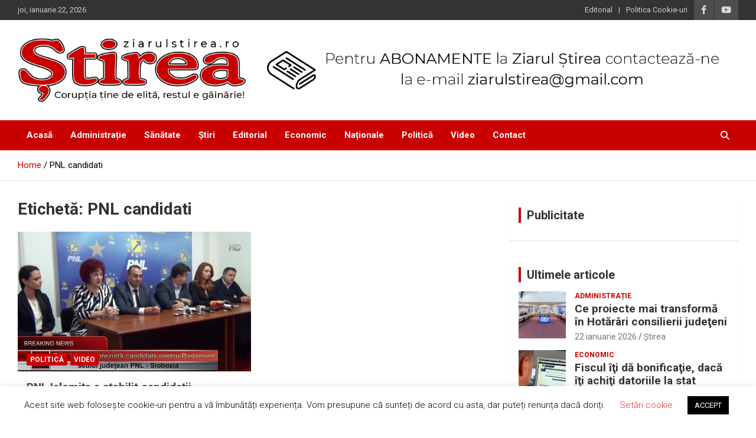

--- FILE ---
content_type: text/html; charset=UTF-8
request_url: https://ziarulstirea.ro/tag/pnl-candidati/
body_size: 20806
content:
<!doctype html>
<html lang="ro-RO">
<head>
	<meta charset="UTF-8">
	<meta name="viewport" content="width=device-width, initial-scale=1, shrink-to-fit=no">
	<link rel="profile" href="https://gmpg.org/xfn/11">

	    <style>
        #wpadminbar #wp-admin-bar-p404_free_top_button .ab-icon:before {
            content: "\f103";
            color:red;
            top: 2px;
        }
    </style>
    <meta name='robots' content='index, follow, max-image-preview:large, max-snippet:-1, max-video-preview:-1' />

	<!-- This site is optimized with the Yoast SEO plugin v23.8 - https://yoast.com/wordpress/plugins/seo/ -->
	<title>PNL candidati Archives - Ziarul Știrea</title>
	<link rel="canonical" href="https://ziarulstirea.ro/tag/pnl-candidati/" />
	<meta property="og:locale" content="ro_RO" />
	<meta property="og:type" content="article" />
	<meta property="og:title" content="PNL candidati Archives - Ziarul Știrea" />
	<meta property="og:url" content="https://ziarulstirea.ro/tag/pnl-candidati/" />
	<meta property="og:site_name" content="Ziarul Știrea" />
	<meta name="twitter:card" content="summary_large_image" />
	<script type="application/ld+json" class="yoast-schema-graph">{"@context":"https://schema.org","@graph":[{"@type":"CollectionPage","@id":"https://ziarulstirea.ro/tag/pnl-candidati/","url":"https://ziarulstirea.ro/tag/pnl-candidati/","name":"PNL candidati Archives - Ziarul Știrea","isPartOf":{"@id":"https://ziarulstirea.ro/#website"},"primaryImageOfPage":{"@id":"https://ziarulstirea.ro/tag/pnl-candidati/#primaryimage"},"image":{"@id":"https://ziarulstirea.ro/tag/pnl-candidati/#primaryimage"},"thumbnailUrl":"https://ziarulstirea.ro/wp-content/uploads/2016/10/Candidati-PNL.jpg","breadcrumb":{"@id":"https://ziarulstirea.ro/tag/pnl-candidati/#breadcrumb"},"inLanguage":"ro-RO"},{"@type":"ImageObject","inLanguage":"ro-RO","@id":"https://ziarulstirea.ro/tag/pnl-candidati/#primaryimage","url":"https://ziarulstirea.ro/wp-content/uploads/2016/10/Candidati-PNL.jpg","contentUrl":"https://ziarulstirea.ro/wp-content/uploads/2016/10/Candidati-PNL.jpg","width":800,"height":450},{"@type":"BreadcrumbList","@id":"https://ziarulstirea.ro/tag/pnl-candidati/#breadcrumb","itemListElement":[{"@type":"ListItem","position":1,"name":"Home","item":"https://ziarulstirea.ro/"},{"@type":"ListItem","position":2,"name":"PNL candidati"}]},{"@type":"WebSite","@id":"https://ziarulstirea.ro/#website","url":"https://ziarulstirea.ro/","name":"Ziarul Știrea","description":"Corupția ține de elită, restul e găinărie!","publisher":{"@id":"https://ziarulstirea.ro/#organization"},"potentialAction":[{"@type":"SearchAction","target":{"@type":"EntryPoint","urlTemplate":"https://ziarulstirea.ro/?s={search_term_string}"},"query-input":{"@type":"PropertyValueSpecification","valueRequired":true,"valueName":"search_term_string"}}],"inLanguage":"ro-RO"},{"@type":"Organization","@id":"https://ziarulstirea.ro/#organization","name":"EDITOR SRL","url":"https://ziarulstirea.ro/","logo":{"@type":"ImageObject","inLanguage":"ro-RO","@id":"https://ziarulstirea.ro/#/schema/logo/image/","url":"https://ziarulstirea.ro/wp-content/uploads/2020/05/logo-ziarulstirea-500px.png","contentUrl":"https://ziarulstirea.ro/wp-content/uploads/2020/05/logo-ziarulstirea-500px.png","width":500,"height":142,"caption":"EDITOR SRL"},"image":{"@id":"https://ziarulstirea.ro/#/schema/logo/image/"},"sameAs":["https://www.facebook.com/ZiarulStireaOfficial","https://www.youtube.com/channel/UCXcixjAV15CTP_AvGG8U8zA"]}]}</script>
	<!-- / Yoast SEO plugin. -->


<link rel='dns-prefetch' href='//www.googletagmanager.com' />
<link rel='dns-prefetch' href='//fonts.googleapis.com' />
<link rel="alternate" type="application/rss+xml" title="Ziarul Știrea &raquo; Flux" href="https://ziarulstirea.ro/feed/" />
<link rel="alternate" type="application/rss+xml" title="Ziarul Știrea &raquo; Flux comentarii" href="https://ziarulstirea.ro/comments/feed/" />
<link rel="alternate" type="application/rss+xml" title="Ziarul Știrea &raquo; Flux etichetă PNL candidati" href="https://ziarulstirea.ro/tag/pnl-candidati/feed/" />
<script type="text/javascript">
/* <![CDATA[ */
window._wpemojiSettings = {"baseUrl":"https:\/\/s.w.org\/images\/core\/emoji\/15.0.3\/72x72\/","ext":".png","svgUrl":"https:\/\/s.w.org\/images\/core\/emoji\/15.0.3\/svg\/","svgExt":".svg","source":{"concatemoji":"https:\/\/ziarulstirea.ro\/wp-includes\/js\/wp-emoji-release.min.js?ver=6.6.4"}};
/*! This file is auto-generated */
!function(i,n){var o,s,e;function c(e){try{var t={supportTests:e,timestamp:(new Date).valueOf()};sessionStorage.setItem(o,JSON.stringify(t))}catch(e){}}function p(e,t,n){e.clearRect(0,0,e.canvas.width,e.canvas.height),e.fillText(t,0,0);var t=new Uint32Array(e.getImageData(0,0,e.canvas.width,e.canvas.height).data),r=(e.clearRect(0,0,e.canvas.width,e.canvas.height),e.fillText(n,0,0),new Uint32Array(e.getImageData(0,0,e.canvas.width,e.canvas.height).data));return t.every(function(e,t){return e===r[t]})}function u(e,t,n){switch(t){case"flag":return n(e,"\ud83c\udff3\ufe0f\u200d\u26a7\ufe0f","\ud83c\udff3\ufe0f\u200b\u26a7\ufe0f")?!1:!n(e,"\ud83c\uddfa\ud83c\uddf3","\ud83c\uddfa\u200b\ud83c\uddf3")&&!n(e,"\ud83c\udff4\udb40\udc67\udb40\udc62\udb40\udc65\udb40\udc6e\udb40\udc67\udb40\udc7f","\ud83c\udff4\u200b\udb40\udc67\u200b\udb40\udc62\u200b\udb40\udc65\u200b\udb40\udc6e\u200b\udb40\udc67\u200b\udb40\udc7f");case"emoji":return!n(e,"\ud83d\udc26\u200d\u2b1b","\ud83d\udc26\u200b\u2b1b")}return!1}function f(e,t,n){var r="undefined"!=typeof WorkerGlobalScope&&self instanceof WorkerGlobalScope?new OffscreenCanvas(300,150):i.createElement("canvas"),a=r.getContext("2d",{willReadFrequently:!0}),o=(a.textBaseline="top",a.font="600 32px Arial",{});return e.forEach(function(e){o[e]=t(a,e,n)}),o}function t(e){var t=i.createElement("script");t.src=e,t.defer=!0,i.head.appendChild(t)}"undefined"!=typeof Promise&&(o="wpEmojiSettingsSupports",s=["flag","emoji"],n.supports={everything:!0,everythingExceptFlag:!0},e=new Promise(function(e){i.addEventListener("DOMContentLoaded",e,{once:!0})}),new Promise(function(t){var n=function(){try{var e=JSON.parse(sessionStorage.getItem(o));if("object"==typeof e&&"number"==typeof e.timestamp&&(new Date).valueOf()<e.timestamp+604800&&"object"==typeof e.supportTests)return e.supportTests}catch(e){}return null}();if(!n){if("undefined"!=typeof Worker&&"undefined"!=typeof OffscreenCanvas&&"undefined"!=typeof URL&&URL.createObjectURL&&"undefined"!=typeof Blob)try{var e="postMessage("+f.toString()+"("+[JSON.stringify(s),u.toString(),p.toString()].join(",")+"));",r=new Blob([e],{type:"text/javascript"}),a=new Worker(URL.createObjectURL(r),{name:"wpTestEmojiSupports"});return void(a.onmessage=function(e){c(n=e.data),a.terminate(),t(n)})}catch(e){}c(n=f(s,u,p))}t(n)}).then(function(e){for(var t in e)n.supports[t]=e[t],n.supports.everything=n.supports.everything&&n.supports[t],"flag"!==t&&(n.supports.everythingExceptFlag=n.supports.everythingExceptFlag&&n.supports[t]);n.supports.everythingExceptFlag=n.supports.everythingExceptFlag&&!n.supports.flag,n.DOMReady=!1,n.readyCallback=function(){n.DOMReady=!0}}).then(function(){return e}).then(function(){var e;n.supports.everything||(n.readyCallback(),(e=n.source||{}).concatemoji?t(e.concatemoji):e.wpemoji&&e.twemoji&&(t(e.twemoji),t(e.wpemoji)))}))}((window,document),window._wpemojiSettings);
/* ]]> */
</script>
<!-- ziarulstirea.ro is managing ads with Advanced Ads 1.55.0 --><script data-wpfc-render="false" id="ziaru-ready">
			window.advanced_ads_ready=function(e,a){a=a||"complete";var d=function(e){return"interactive"===a?"loading"!==e:"complete"===e};d(document.readyState)?e():document.addEventListener("readystatechange",(function(a){d(a.target.readyState)&&e()}),{once:"interactive"===a})},window.advanced_ads_ready_queue=window.advanced_ads_ready_queue||[];		</script>
		<style id='wp-emoji-styles-inline-css' type='text/css'>

	img.wp-smiley, img.emoji {
		display: inline !important;
		border: none !important;
		box-shadow: none !important;
		height: 1em !important;
		width: 1em !important;
		margin: 0 0.07em !important;
		vertical-align: -0.1em !important;
		background: none !important;
		padding: 0 !important;
	}
</style>
<link rel='stylesheet' id='wp-block-library-css' href='https://ziarulstirea.ro/wp-includes/css/dist/block-library/style.min.css?ver=6.6.4' type='text/css' media='all' />
<style id='classic-theme-styles-inline-css' type='text/css'>
/*! This file is auto-generated */
.wp-block-button__link{color:#fff;background-color:#32373c;border-radius:9999px;box-shadow:none;text-decoration:none;padding:calc(.667em + 2px) calc(1.333em + 2px);font-size:1.125em}.wp-block-file__button{background:#32373c;color:#fff;text-decoration:none}
</style>
<style id='global-styles-inline-css' type='text/css'>
:root{--wp--preset--aspect-ratio--square: 1;--wp--preset--aspect-ratio--4-3: 4/3;--wp--preset--aspect-ratio--3-4: 3/4;--wp--preset--aspect-ratio--3-2: 3/2;--wp--preset--aspect-ratio--2-3: 2/3;--wp--preset--aspect-ratio--16-9: 16/9;--wp--preset--aspect-ratio--9-16: 9/16;--wp--preset--color--black: #000000;--wp--preset--color--cyan-bluish-gray: #abb8c3;--wp--preset--color--white: #ffffff;--wp--preset--color--pale-pink: #f78da7;--wp--preset--color--vivid-red: #cf2e2e;--wp--preset--color--luminous-vivid-orange: #ff6900;--wp--preset--color--luminous-vivid-amber: #fcb900;--wp--preset--color--light-green-cyan: #7bdcb5;--wp--preset--color--vivid-green-cyan: #00d084;--wp--preset--color--pale-cyan-blue: #8ed1fc;--wp--preset--color--vivid-cyan-blue: #0693e3;--wp--preset--color--vivid-purple: #9b51e0;--wp--preset--gradient--vivid-cyan-blue-to-vivid-purple: linear-gradient(135deg,rgba(6,147,227,1) 0%,rgb(155,81,224) 100%);--wp--preset--gradient--light-green-cyan-to-vivid-green-cyan: linear-gradient(135deg,rgb(122,220,180) 0%,rgb(0,208,130) 100%);--wp--preset--gradient--luminous-vivid-amber-to-luminous-vivid-orange: linear-gradient(135deg,rgba(252,185,0,1) 0%,rgba(255,105,0,1) 100%);--wp--preset--gradient--luminous-vivid-orange-to-vivid-red: linear-gradient(135deg,rgba(255,105,0,1) 0%,rgb(207,46,46) 100%);--wp--preset--gradient--very-light-gray-to-cyan-bluish-gray: linear-gradient(135deg,rgb(238,238,238) 0%,rgb(169,184,195) 100%);--wp--preset--gradient--cool-to-warm-spectrum: linear-gradient(135deg,rgb(74,234,220) 0%,rgb(151,120,209) 20%,rgb(207,42,186) 40%,rgb(238,44,130) 60%,rgb(251,105,98) 80%,rgb(254,248,76) 100%);--wp--preset--gradient--blush-light-purple: linear-gradient(135deg,rgb(255,206,236) 0%,rgb(152,150,240) 100%);--wp--preset--gradient--blush-bordeaux: linear-gradient(135deg,rgb(254,205,165) 0%,rgb(254,45,45) 50%,rgb(107,0,62) 100%);--wp--preset--gradient--luminous-dusk: linear-gradient(135deg,rgb(255,203,112) 0%,rgb(199,81,192) 50%,rgb(65,88,208) 100%);--wp--preset--gradient--pale-ocean: linear-gradient(135deg,rgb(255,245,203) 0%,rgb(182,227,212) 50%,rgb(51,167,181) 100%);--wp--preset--gradient--electric-grass: linear-gradient(135deg,rgb(202,248,128) 0%,rgb(113,206,126) 100%);--wp--preset--gradient--midnight: linear-gradient(135deg,rgb(2,3,129) 0%,rgb(40,116,252) 100%);--wp--preset--font-size--small: 13px;--wp--preset--font-size--medium: 20px;--wp--preset--font-size--large: 36px;--wp--preset--font-size--x-large: 42px;--wp--preset--spacing--20: 0.44rem;--wp--preset--spacing--30: 0.67rem;--wp--preset--spacing--40: 1rem;--wp--preset--spacing--50: 1.5rem;--wp--preset--spacing--60: 2.25rem;--wp--preset--spacing--70: 3.38rem;--wp--preset--spacing--80: 5.06rem;--wp--preset--shadow--natural: 6px 6px 9px rgba(0, 0, 0, 0.2);--wp--preset--shadow--deep: 12px 12px 50px rgba(0, 0, 0, 0.4);--wp--preset--shadow--sharp: 6px 6px 0px rgba(0, 0, 0, 0.2);--wp--preset--shadow--outlined: 6px 6px 0px -3px rgba(255, 255, 255, 1), 6px 6px rgba(0, 0, 0, 1);--wp--preset--shadow--crisp: 6px 6px 0px rgba(0, 0, 0, 1);}:where(.is-layout-flex){gap: 0.5em;}:where(.is-layout-grid){gap: 0.5em;}body .is-layout-flex{display: flex;}.is-layout-flex{flex-wrap: wrap;align-items: center;}.is-layout-flex > :is(*, div){margin: 0;}body .is-layout-grid{display: grid;}.is-layout-grid > :is(*, div){margin: 0;}:where(.wp-block-columns.is-layout-flex){gap: 2em;}:where(.wp-block-columns.is-layout-grid){gap: 2em;}:where(.wp-block-post-template.is-layout-flex){gap: 1.25em;}:where(.wp-block-post-template.is-layout-grid){gap: 1.25em;}.has-black-color{color: var(--wp--preset--color--black) !important;}.has-cyan-bluish-gray-color{color: var(--wp--preset--color--cyan-bluish-gray) !important;}.has-white-color{color: var(--wp--preset--color--white) !important;}.has-pale-pink-color{color: var(--wp--preset--color--pale-pink) !important;}.has-vivid-red-color{color: var(--wp--preset--color--vivid-red) !important;}.has-luminous-vivid-orange-color{color: var(--wp--preset--color--luminous-vivid-orange) !important;}.has-luminous-vivid-amber-color{color: var(--wp--preset--color--luminous-vivid-amber) !important;}.has-light-green-cyan-color{color: var(--wp--preset--color--light-green-cyan) !important;}.has-vivid-green-cyan-color{color: var(--wp--preset--color--vivid-green-cyan) !important;}.has-pale-cyan-blue-color{color: var(--wp--preset--color--pale-cyan-blue) !important;}.has-vivid-cyan-blue-color{color: var(--wp--preset--color--vivid-cyan-blue) !important;}.has-vivid-purple-color{color: var(--wp--preset--color--vivid-purple) !important;}.has-black-background-color{background-color: var(--wp--preset--color--black) !important;}.has-cyan-bluish-gray-background-color{background-color: var(--wp--preset--color--cyan-bluish-gray) !important;}.has-white-background-color{background-color: var(--wp--preset--color--white) !important;}.has-pale-pink-background-color{background-color: var(--wp--preset--color--pale-pink) !important;}.has-vivid-red-background-color{background-color: var(--wp--preset--color--vivid-red) !important;}.has-luminous-vivid-orange-background-color{background-color: var(--wp--preset--color--luminous-vivid-orange) !important;}.has-luminous-vivid-amber-background-color{background-color: var(--wp--preset--color--luminous-vivid-amber) !important;}.has-light-green-cyan-background-color{background-color: var(--wp--preset--color--light-green-cyan) !important;}.has-vivid-green-cyan-background-color{background-color: var(--wp--preset--color--vivid-green-cyan) !important;}.has-pale-cyan-blue-background-color{background-color: var(--wp--preset--color--pale-cyan-blue) !important;}.has-vivid-cyan-blue-background-color{background-color: var(--wp--preset--color--vivid-cyan-blue) !important;}.has-vivid-purple-background-color{background-color: var(--wp--preset--color--vivid-purple) !important;}.has-black-border-color{border-color: var(--wp--preset--color--black) !important;}.has-cyan-bluish-gray-border-color{border-color: var(--wp--preset--color--cyan-bluish-gray) !important;}.has-white-border-color{border-color: var(--wp--preset--color--white) !important;}.has-pale-pink-border-color{border-color: var(--wp--preset--color--pale-pink) !important;}.has-vivid-red-border-color{border-color: var(--wp--preset--color--vivid-red) !important;}.has-luminous-vivid-orange-border-color{border-color: var(--wp--preset--color--luminous-vivid-orange) !important;}.has-luminous-vivid-amber-border-color{border-color: var(--wp--preset--color--luminous-vivid-amber) !important;}.has-light-green-cyan-border-color{border-color: var(--wp--preset--color--light-green-cyan) !important;}.has-vivid-green-cyan-border-color{border-color: var(--wp--preset--color--vivid-green-cyan) !important;}.has-pale-cyan-blue-border-color{border-color: var(--wp--preset--color--pale-cyan-blue) !important;}.has-vivid-cyan-blue-border-color{border-color: var(--wp--preset--color--vivid-cyan-blue) !important;}.has-vivid-purple-border-color{border-color: var(--wp--preset--color--vivid-purple) !important;}.has-vivid-cyan-blue-to-vivid-purple-gradient-background{background: var(--wp--preset--gradient--vivid-cyan-blue-to-vivid-purple) !important;}.has-light-green-cyan-to-vivid-green-cyan-gradient-background{background: var(--wp--preset--gradient--light-green-cyan-to-vivid-green-cyan) !important;}.has-luminous-vivid-amber-to-luminous-vivid-orange-gradient-background{background: var(--wp--preset--gradient--luminous-vivid-amber-to-luminous-vivid-orange) !important;}.has-luminous-vivid-orange-to-vivid-red-gradient-background{background: var(--wp--preset--gradient--luminous-vivid-orange-to-vivid-red) !important;}.has-very-light-gray-to-cyan-bluish-gray-gradient-background{background: var(--wp--preset--gradient--very-light-gray-to-cyan-bluish-gray) !important;}.has-cool-to-warm-spectrum-gradient-background{background: var(--wp--preset--gradient--cool-to-warm-spectrum) !important;}.has-blush-light-purple-gradient-background{background: var(--wp--preset--gradient--blush-light-purple) !important;}.has-blush-bordeaux-gradient-background{background: var(--wp--preset--gradient--blush-bordeaux) !important;}.has-luminous-dusk-gradient-background{background: var(--wp--preset--gradient--luminous-dusk) !important;}.has-pale-ocean-gradient-background{background: var(--wp--preset--gradient--pale-ocean) !important;}.has-electric-grass-gradient-background{background: var(--wp--preset--gradient--electric-grass) !important;}.has-midnight-gradient-background{background: var(--wp--preset--gradient--midnight) !important;}.has-small-font-size{font-size: var(--wp--preset--font-size--small) !important;}.has-medium-font-size{font-size: var(--wp--preset--font-size--medium) !important;}.has-large-font-size{font-size: var(--wp--preset--font-size--large) !important;}.has-x-large-font-size{font-size: var(--wp--preset--font-size--x-large) !important;}
:where(.wp-block-post-template.is-layout-flex){gap: 1.25em;}:where(.wp-block-post-template.is-layout-grid){gap: 1.25em;}
:where(.wp-block-columns.is-layout-flex){gap: 2em;}:where(.wp-block-columns.is-layout-grid){gap: 2em;}
:root :where(.wp-block-pullquote){font-size: 1.5em;line-height: 1.6;}
</style>
<link rel='stylesheet' id='contact-form-7-css' href='https://ziarulstirea.ro/wp-content/plugins/contact-form-7/includes/css/styles.css?ver=6.0' type='text/css' media='all' />
<link rel='stylesheet' id='cookie-law-info-css' href='https://ziarulstirea.ro/wp-content/plugins/cookie-law-info/legacy/public/css/cookie-law-info-public.css?ver=3.2.7' type='text/css' media='all' />
<link rel='stylesheet' id='cookie-law-info-gdpr-css' href='https://ziarulstirea.ro/wp-content/plugins/cookie-law-info/legacy/public/css/cookie-law-info-gdpr.css?ver=3.2.7' type='text/css' media='all' />
<link rel='stylesheet' id='rpt_front_style-css' href='https://ziarulstirea.ro/wp-content/plugins/related-posts-thumbnails/assets/css/front.css?ver=1.9.0' type='text/css' media='all' />
<link rel='stylesheet' id='responsive-lightbox-nivo_lightbox-css-css' href='https://ziarulstirea.ro/wp-content/plugins/responsive-lightbox-lite/assets/nivo-lightbox/nivo-lightbox.css?ver=6.6.4' type='text/css' media='all' />
<link rel='stylesheet' id='responsive-lightbox-nivo_lightbox-css-d-css' href='https://ziarulstirea.ro/wp-content/plugins/responsive-lightbox-lite/assets/nivo-lightbox/themes/default/default.css?ver=6.6.4' type='text/css' media='all' />
<link rel='stylesheet' id='rss-retriever-css' href='https://ziarulstirea.ro/wp-content/plugins/wp-rss-retriever/inc/css/rss-retriever.css?ver=1.6.10' type='text/css' media='all' />
<link rel='stylesheet' id='bootstrap-style-css' href='https://ziarulstirea.ro/wp-content/themes/newscard/assets/library/bootstrap/css/bootstrap.min.css?ver=4.0.0' type='text/css' media='all' />
<link rel='stylesheet' id='font-awesome-style-css' href='https://ziarulstirea.ro/wp-content/themes/newscard/assets/library/font-awesome/css/all.min.css?ver=6.6.4' type='text/css' media='all' />
<link rel='stylesheet' id='newscard-google-fonts-css' href='//fonts.googleapis.com/css?family=Roboto%3A100%2C300%2C300i%2C400%2C400i%2C500%2C500i%2C700%2C700i&#038;ver=6.6.4' type='text/css' media='all' />
<link rel='stylesheet' id='newscard-style-css' href='https://ziarulstirea.ro/wp-content/themes/newscard/style.css?ver=6.6.4' type='text/css' media='all' />
<link rel='stylesheet' id='meks-ads-widget-css' href='https://ziarulstirea.ro/wp-content/plugins/meks-easy-ads-widget/css/style.css?ver=2.0.9' type='text/css' media='all' />
<link rel='stylesheet' id='fancybox-css' href='https://ziarulstirea.ro/wp-content/plugins/easy-fancybox/fancybox/1.5.4/jquery.fancybox.min.css?ver=6.6.4' type='text/css' media='screen' />
<style id='fancybox-inline-css' type='text/css'>
#fancybox-content{border-color:#ffffff;}#fancybox-title,#fancybox-title-float-main{color:#fff}
</style>
<link rel='stylesheet' id='heateor_sss_frontend_css-css' href='https://ziarulstirea.ro/wp-content/plugins/sassy-social-share/public/css/sassy-social-share-public.css?ver=3.3.69' type='text/css' media='all' />
<style id='heateor_sss_frontend_css-inline-css' type='text/css'>
.heateor_sss_button_instagram span.heateor_sss_svg,a.heateor_sss_instagram span.heateor_sss_svg{background:radial-gradient(circle at 30% 107%,#fdf497 0,#fdf497 5%,#fd5949 45%,#d6249f 60%,#285aeb 90%)}.heateor_sss_horizontal_sharing .heateor_sss_svg,.heateor_sss_standard_follow_icons_container .heateor_sss_svg{color:#fff;border-width:0px;border-style:solid;border-color:transparent}.heateor_sss_horizontal_sharing .heateorSssTCBackground{color:#666}.heateor_sss_horizontal_sharing span.heateor_sss_svg:hover,.heateor_sss_standard_follow_icons_container span.heateor_sss_svg:hover{border-color:transparent;}.heateor_sss_vertical_sharing span.heateor_sss_svg,.heateor_sss_floating_follow_icons_container span.heateor_sss_svg{color:#fff;border-width:0px;border-style:solid;border-color:transparent;}.heateor_sss_vertical_sharing .heateorSssTCBackground{color:#666;}.heateor_sss_vertical_sharing span.heateor_sss_svg:hover,.heateor_sss_floating_follow_icons_container span.heateor_sss_svg:hover{border-color:transparent;}@media screen and (max-width:783px) {.heateor_sss_vertical_sharing{display:none!important}}
</style>
<link rel='stylesheet' id='__EPYT__style-css' href='https://ziarulstirea.ro/wp-content/plugins/youtube-embed-plus/styles/ytprefs.min.css?ver=14.2.1.2' type='text/css' media='all' />
<style id='__EPYT__style-inline-css' type='text/css'>

                .epyt-gallery-thumb {
                        width: 33.333%;
                }
                
</style>
<script type="text/javascript" src="https://ziarulstirea.ro/wp-includes/js/jquery/jquery.min.js?ver=3.7.1" id="jquery-core-js"></script>
<script type="text/javascript" src="https://ziarulstirea.ro/wp-includes/js/jquery/jquery-migrate.min.js?ver=3.4.1" id="jquery-migrate-js"></script>
<script type="text/javascript" id="cookie-law-info-js-extra">
/* <![CDATA[ */
var Cli_Data = {"nn_cookie_ids":[],"cookielist":[],"non_necessary_cookies":[],"ccpaEnabled":"","ccpaRegionBased":"","ccpaBarEnabled":"","strictlyEnabled":["necessary","obligatoire"],"ccpaType":"gdpr","js_blocking":"","custom_integration":"","triggerDomRefresh":"","secure_cookies":""};
var cli_cookiebar_settings = {"animate_speed_hide":"500","animate_speed_show":"500","background":"#FFF","border":"#b1a6a6c2","border_on":"","button_1_button_colour":"#000","button_1_button_hover":"#000000","button_1_link_colour":"#fff","button_1_as_button":"1","button_1_new_win":"","button_2_button_colour":"#333","button_2_button_hover":"#292929","button_2_link_colour":"#444","button_2_as_button":"","button_2_hidebar":"","button_3_button_colour":"#000","button_3_button_hover":"#000000","button_3_link_colour":"#fff","button_3_as_button":"1","button_3_new_win":"","button_4_button_colour":"#000","button_4_button_hover":"#000000","button_4_link_colour":"#dd3333","button_4_as_button":"","button_7_button_colour":"#61a229","button_7_button_hover":"#4e8221","button_7_link_colour":"#fff","button_7_as_button":"1","button_7_new_win":"","font_family":"inherit","header_fix":"","notify_animate_hide":"1","notify_animate_show":"","notify_div_id":"#cookie-law-info-bar","notify_position_horizontal":"right","notify_position_vertical":"bottom","scroll_close":"","scroll_close_reload":"","accept_close_reload":"","reject_close_reload":"","showagain_tab":"1","showagain_background":"#fff","showagain_border":"#000","showagain_div_id":"#cookie-law-info-again","showagain_x_position":"100px","text":"#000","show_once_yn":"","show_once":"10000","logging_on":"","as_popup":"","popup_overlay":"1","bar_heading_text":"","cookie_bar_as":"banner","popup_showagain_position":"bottom-right","widget_position":"left"};
var log_object = {"ajax_url":"https:\/\/ziarulstirea.ro\/wp-admin\/admin-ajax.php"};
/* ]]> */
</script>
<script type="text/javascript" src="https://ziarulstirea.ro/wp-content/plugins/cookie-law-info/legacy/public/js/cookie-law-info-public.js?ver=3.2.7" id="cookie-law-info-js"></script>
<script type="text/javascript" src="https://ziarulstirea.ro/wp-content/plugins/responsive-lightbox-lite/assets/nivo-lightbox/nivo-lightbox.min.js?ver=6.6.4" id="responsive-lightbox-nivo_lightbox-js"></script>
<script type="text/javascript" id="responsive-lightbox-lite-script-js-extra">
/* <![CDATA[ */
var rllArgs = {"script":"nivo_lightbox","selector":"lightbox","custom_events":""};
/* ]]> */
</script>
<script type="text/javascript" src="https://ziarulstirea.ro/wp-content/plugins/responsive-lightbox-lite/assets/inc/script.js?ver=6.6.4" id="responsive-lightbox-lite-script-js"></script>
<!--[if lt IE 9]>
<script type="text/javascript" src="https://ziarulstirea.ro/wp-content/themes/newscard/assets/js/html5.js?ver=3.7.3" id="html5-js"></script>
<![endif]-->

<!-- Google tag (gtag.js) snippet added by Site Kit -->
<!-- Google Analytics snippet added by Site Kit -->
<script type="text/javascript" src="https://www.googletagmanager.com/gtag/js?id=GT-5MXLP2V" id="google_gtagjs-js" async></script>
<script type="text/javascript" id="google_gtagjs-js-after">
/* <![CDATA[ */
window.dataLayer = window.dataLayer || [];function gtag(){dataLayer.push(arguments);}
gtag("set","linker",{"domains":["ziarulstirea.ro"]});
gtag("js", new Date());
gtag("set", "developer_id.dZTNiMT", true);
gtag("config", "GT-5MXLP2V");
/* ]]> */
</script>
<script type="text/javascript" id="__ytprefs__-js-extra">
/* <![CDATA[ */
var _EPYT_ = {"ajaxurl":"https:\/\/ziarulstirea.ro\/wp-admin\/admin-ajax.php","security":"c4dcffa61d","gallery_scrolloffset":"20","eppathtoscripts":"https:\/\/ziarulstirea.ro\/wp-content\/plugins\/youtube-embed-plus\/scripts\/","eppath":"https:\/\/ziarulstirea.ro\/wp-content\/plugins\/youtube-embed-plus\/","epresponsiveselector":"[\"iframe.__youtube_prefs__\",\"iframe[src*='youtube.com']\",\"iframe[src*='youtube-nocookie.com']\",\"iframe[data-ep-src*='youtube.com']\",\"iframe[data-ep-src*='youtube-nocookie.com']\",\"iframe[data-ep-gallerysrc*='youtube.com']\"]","epdovol":"1","version":"14.2.1.2","evselector":"iframe.__youtube_prefs__[src], iframe[src*=\"youtube.com\/embed\/\"], iframe[src*=\"youtube-nocookie.com\/embed\/\"]","ajax_compat":"","maxres_facade":"eager","ytapi_load":"light","pause_others":"","stopMobileBuffer":"1","facade_mode":"","not_live_on_channel":"","vi_active":"","vi_js_posttypes":[]};
/* ]]> */
</script>
<script type="text/javascript" src="https://ziarulstirea.ro/wp-content/plugins/youtube-embed-plus/scripts/ytprefs.min.js?ver=14.2.1.2" id="__ytprefs__-js"></script>
<link rel="https://api.w.org/" href="https://ziarulstirea.ro/wp-json/" /><link rel="alternate" title="JSON" type="application/json" href="https://ziarulstirea.ro/wp-json/wp/v2/tags/4692" /><link rel="EditURI" type="application/rsd+xml" title="RSD" href="https://ziarulstirea.ro/xmlrpc.php?rsd" />
<meta name="generator" content="WordPress 6.6.4" />

<!-- This site is using AdRotate v5.13.5 to display their advertisements - https://ajdg.solutions/ -->
<!-- AdRotate CSS -->
<style type="text/css" media="screen">
	.g { margin:0px; padding:0px; overflow:hidden; line-height:1; zoom:1; }
	.g img { height:auto; }
	.g-col { position:relative; float:left; }
	.g-col:first-child { margin-left: 0; }
	.g-col:last-child { margin-right: 0; }
	.g-1 { min-width:0px; max-width:406px; }
	.b-1 { margin:0px; }
	.g-2 { margin:0px;  width:100%; max-width:728px; height:auto; }
	.g-3 { margin:0px;  width:100%; max-width:850px; height:auto; }
	.g-4 { margin:0px;  width:100%; max-width:850px; height:auto; }
	@media only screen and (max-width: 480px) {
		.g-col, .g-dyn, .g-single { width:100%; margin-left:0; margin-right:0; }
	}
</style>
<!-- /AdRotate CSS -->

<meta name="generator" content="Site Kit by Google 1.170.0" />        <style>
            #related_posts_thumbnails li {
                border-right: 1px solid#dddddd;
                background-color: #ffffff            }

            #related_posts_thumbnails li:hover {
                background-color: #eeeeee;
            }

            .relpost_content {
                font-size: 15px;
                color: #dd3333;
            }

            .relpost-block-single {
                background-color: #ffffff;
                border-right: 1px solid#dddddd;
                border-left: 1px solid#dddddd;
                margin-right: -1px;
            }

            .relpost-block-single:hover {
                background-color: #eeeeee;
            }
        </style>

        <style type="text/css">.recentcomments a{display:inline !important;padding:0 !important;margin:0 !important;}</style>      <meta name="onesignal" content="wordpress-plugin"/>
            <script>

      window.OneSignal = window.OneSignal || [];

      OneSignal.push( function() {
        OneSignal.SERVICE_WORKER_UPDATER_PATH = "OneSignalSDKUpdaterWorker.js.php";
                      OneSignal.SERVICE_WORKER_PATH = "OneSignalSDKWorker.js.php";
                      OneSignal.SERVICE_WORKER_PARAM = { scope: "/" };
        OneSignal.setDefaultNotificationUrl("https://ziarulstirea.ro");
        var oneSignal_options = {};
        window._oneSignalInitOptions = oneSignal_options;

        oneSignal_options['wordpress'] = true;
oneSignal_options['appId'] = '084cfd84-e1c6-4a5f-86a7-930365ceedd0';
oneSignal_options['allowLocalhostAsSecureOrigin'] = true;
oneSignal_options['welcomeNotification'] = { };
oneSignal_options['welcomeNotification']['title'] = "";
oneSignal_options['welcomeNotification']['message'] = "Mulțumim pentru abonare!";
oneSignal_options['path'] = "https://ziarulstirea.ro/wp-content/plugins/onesignal-free-web-push-notifications/sdk_files/";
oneSignal_options['safari_web_id'] = "web.onesignal.auto.13f7d09c-87f4-478e-9a86-b96c3b883b5b";
oneSignal_options['persistNotification'] = true;
oneSignal_options['promptOptions'] = { };
oneSignal_options['promptOptions']['actionMessage'] = "Dorim să vă notificăm când publicăm articole noi. Accepți să te abonezi la notificări?";
oneSignal_options['promptOptions']['exampleNotificationTitleDesktop'] = "Acesta este un exemplu de notificare";
oneSignal_options['promptOptions']['exampleNotificationMessageDesktop'] = "Notificările vor apărea pe Desktop";
oneSignal_options['promptOptions']['exampleNotificationTitleMobile'] = "Acesta este un exemplu de notificare";
oneSignal_options['promptOptions']['exampleNotificationMessageMobile'] = "Notificările vor apărea pe Dispozitiv";
oneSignal_options['promptOptions']['exampleNotificationCaption'] = "Te poți dezabona oricând";
oneSignal_options['promptOptions']['acceptButtonText'] = "Da, accept";
oneSignal_options['promptOptions']['cancelButtonText'] = "Nu, mulțumesc";
oneSignal_options['promptOptions']['siteName'] = "https://ziarulstirea.ro";
oneSignal_options['promptOptions']['autoAcceptTitle'] = "Accept";
oneSignal_options['notifyButton'] = { };
oneSignal_options['notifyButton']['enable'] = true;
oneSignal_options['notifyButton']['position'] = 'bottom-right';
oneSignal_options['notifyButton']['theme'] = 'default';
oneSignal_options['notifyButton']['size'] = 'medium';
oneSignal_options['notifyButton']['showCredit'] = true;
oneSignal_options['notifyButton']['text'] = {};
oneSignal_options['notifyButton']['text']['tip.state.unsubscribed'] = 'Abonează-te la notificări!';
oneSignal_options['notifyButton']['text']['tip.state.subscribed'] = 'Ești abonat la notificări!';
oneSignal_options['notifyButton']['text']['tip.state.blocked'] = 'Ai blocat notificările!';
oneSignal_options['notifyButton']['text']['message.action.subscribed'] = 'Mulțumim pentru abonare!';
oneSignal_options['notifyButton']['text']['message.action.resubscribed'] = 'Ești abonat la notificări!';
oneSignal_options['notifyButton']['text']['message.action.unsubscribed'] = 'Nu vei mai primi notificări';
oneSignal_options['notifyButton']['text']['dialog.main.title'] = 'Administrează notificările';
oneSignal_options['notifyButton']['text']['dialog.main.button.subscribe'] = 'Abonează-te';
oneSignal_options['notifyButton']['text']['dialog.main.button.unsubscribe'] = 'Dezabonează-te';
oneSignal_options['notifyButton']['text']['dialog.blocked.title'] = 'Deblochează notificările';
oneSignal_options['notifyButton']['text']['dialog.blocked.message'] = 'Urmărește aceste instrucțiuni pentru a debloca notificările';
                OneSignal.init(window._oneSignalInitOptions);
                OneSignal.showSlidedownPrompt();      });

      function documentInitOneSignal() {
        var oneSignal_elements = document.getElementsByClassName("OneSignal-prompt");

        var oneSignalLinkClickHandler = function(event) { OneSignal.push(['registerForPushNotifications']); event.preventDefault(); };        for(var i = 0; i < oneSignal_elements.length; i++)
          oneSignal_elements[i].addEventListener('click', oneSignalLinkClickHandler, false);
      }

      if (document.readyState === 'complete') {
           documentInitOneSignal();
      }
      else {
           window.addEventListener("load", function(event){
               documentInitOneSignal();
          });
      }
    </script>
		<style type="text/css">
					.site-title,
			.site-description {
				position: absolute;
				clip: rect(1px, 1px, 1px, 1px);
			}
				</style>
		<style type="text/css" id="custom-background-css">
body.custom-background { background-color: #ffffff; }
</style>
	<link rel="icon" href="https://ziarulstirea.ro/wp-content/uploads/2020/01/favicon.png" sizes="32x32" />
<link rel="icon" href="https://ziarulstirea.ro/wp-content/uploads/2020/01/favicon.png" sizes="192x192" />
<link rel="apple-touch-icon" href="https://ziarulstirea.ro/wp-content/uploads/2020/01/favicon.png" />
<meta name="msapplication-TileImage" content="https://ziarulstirea.ro/wp-content/uploads/2020/01/favicon.png" />
		<style type="text/css" id="wp-custom-css">
			body, input, textarea, select {
  color: #000;
  font: 15px 'Roboto', sans-serif;
    line-height: normal;
  line-height: 1.4;
  word-wrap: break-word;
}		</style>
		</head>

<body class="archive tag tag-pnl-candidati tag-4692 custom-background wp-custom-logo theme-body group-blog hfeed aa-prefix-ziaru-">

<div id="page" class="site">
	<a class="skip-link screen-reader-text" href="#content">Skip to content</a>
	
	<header id="masthead" class="site-header">
					<div class="info-bar infobar-links-on">
				<div class="container">
					<div class="row gutter-10">
						<div class="col col-sm contact-section">
							<div class="date">
								<ul><li>joi, ianuarie 22, 2026</li></ul>
							</div>
						</div><!-- .contact-section -->

													<div class="col-auto social-profiles order-md-3">
								
		<ul class="clearfix">
							<li><a target="_blank" rel="noopener noreferrer" href="https://facebook.com/ZiarulStireaOfficial"></a></li>
							<li><a target="_blank" rel="noopener noreferrer" href="https://www.youtube.com/channel/UCXcixjAV15CTP_AvGG8U8zA"></a></li>
					</ul>
								</div><!-- .social-profile -->
													<div class="col-md-auto infobar-links order-md-2">
								<button class="infobar-links-menu-toggle">Responsive Menu</button>
								<ul class="clearfix"><li id="menu-item-50778" class="menu-item menu-item-type-taxonomy menu-item-object-category menu-item-50778"><a href="https://ziarulstirea.ro/category/editorial/">Editorial</a></li>
<li id="menu-item-51140" class="menu-item menu-item-type-post_type menu-item-object-page menu-item-51140"><a href="https://ziarulstirea.ro/politica-cookie-uri/">Politica Cookie-uri</a></li>
</ul>							</div><!-- .infobar-links -->
											</div><!-- .row -->
          		</div><!-- .container -->
        	</div><!-- .infobar -->
        		<nav class="navbar navbar-expand-lg d-block">
			<div class="navbar-head header-overlay-light" >
				<div class="container">
					<div class="row navbar-head-row align-items-center">
						<div class="col-lg-4">
							<div class="site-branding navbar-brand">
								<a href="https://ziarulstirea.ro/" class="custom-logo-link" rel="home"><img width="500" height="142" src="https://ziarulstirea.ro/wp-content/uploads/2020/05/logo-ziarulstirea-500px.png" class="custom-logo" alt="Ziarul Știrea" decoding="async" fetchpriority="high" srcset="https://ziarulstirea.ro/wp-content/uploads/2020/05/logo-ziarulstirea-500px.png 500w, https://ziarulstirea.ro/wp-content/uploads/2020/05/logo-ziarulstirea-500px-300x85.png 300w" sizes="(max-width: 500px) 100vw, 500px" /></a>									<h2 class="site-title"><a href="https://ziarulstirea.ro/" rel="home">Ziarul Știrea</a></h2>
																	<p class="site-description">Corupția ține de elită, restul e găinărie!</p>
															</div><!-- .site-branding .navbar-brand -->
						</div>
													<div class="col-lg-8 navbar-ad-section">
																	<a href="https://ziarulstirea.ro/contact-ziarul-stirea/" class="newscard-ad-728-90" target="_blank" rel="noopener noreferrer">
																	<img class="img-fluid" src="https://ziarulstirea.ro/wp-content/uploads/2022/07/banner-header-abonamente-fin.png" alt="Banner Add">
																	</a>
															</div>
											</div><!-- .row -->
				</div><!-- .container -->
			</div><!-- .navbar-head -->
			<div class="navigation-bar">
				<div class="navigation-bar-top">
					<div class="container">
						<button class="navbar-toggler menu-toggle" type="button" data-toggle="collapse" data-target="#navbarCollapse" aria-controls="navbarCollapse" aria-expanded="false" aria-label="Toggle navigation"></button>
						<span class="search-toggle"></span>
					</div><!-- .container -->
					<div class="search-bar">
						<div class="container">
							<div class="search-block off">
								<form action="https://ziarulstirea.ro/" method="get" class="search-form">
	<label class="assistive-text"> Search </label>
	<div class="input-group">
		<input type="search" value="" placeholder="Search" class="form-control s" name="s">
		<div class="input-group-prepend">
			<button class="btn btn-theme">Search</button>
		</div>
	</div>
</form><!-- .search-form -->
							</div><!-- .search-box -->
						</div><!-- .container -->
					</div><!-- .search-bar -->
				</div><!-- .navigation-bar-top -->
				<div class="navbar-main">
					<div class="container">
						<div class="collapse navbar-collapse" id="navbarCollapse">
							<div id="site-navigation" class="main-navigation" role="navigation">
								<ul class="nav-menu navbar-nav d-lg-block"><li id="menu-item-50856" class="menu-item menu-item-type-custom menu-item-object-custom menu-item-home menu-item-50856"><a href="https://ziarulstirea.ro">Acasă</a></li>
<li id="menu-item-50793" class="menu-item menu-item-type-taxonomy menu-item-object-category menu-item-50793"><a href="https://ziarulstirea.ro/category/administratie/">Administrație</a></li>
<li id="menu-item-50796" class="menu-item menu-item-type-taxonomy menu-item-object-category menu-item-50796"><a href="https://ziarulstirea.ro/category/sanatate/">Sănătate</a></li>
<li id="menu-item-50814" class="menu-item menu-item-type-taxonomy menu-item-object-category menu-item-50814"><a href="https://ziarulstirea.ro/category/zice-lumea/">Știri</a></li>
<li id="menu-item-50900" class="menu-item menu-item-type-taxonomy menu-item-object-category menu-item-50900"><a href="https://ziarulstirea.ro/category/editorial/">Editorial</a></li>
<li id="menu-item-51049" class="menu-item menu-item-type-taxonomy menu-item-object-category menu-item-51049"><a href="https://ziarulstirea.ro/category/economic/">Economic</a></li>
<li id="menu-item-50901" class="menu-item menu-item-type-custom menu-item-object-custom menu-item-50901"><a href="/nationale">Naționale</a></li>
<li id="menu-item-50795" class="menu-item menu-item-type-taxonomy menu-item-object-category menu-item-50795"><a href="https://ziarulstirea.ro/category/politica/">Politică</a></li>
<li id="menu-item-51063" class="menu-item menu-item-type-taxonomy menu-item-object-category menu-item-51063"><a href="https://ziarulstirea.ro/category/video/">Video</a></li>
<li id="menu-item-50813" class="menu-item menu-item-type-post_type menu-item-object-page menu-item-50813"><a href="https://ziarulstirea.ro/contact-ziarul-stirea/">Contact</a></li>
</ul>							</div><!-- #site-navigation .main-navigation -->
						</div><!-- .navbar-collapse -->
						<div class="nav-search">
							<span class="search-toggle"></span>
						</div><!-- .nav-search -->
					</div><!-- .container -->
				</div><!-- .navbar-main -->
			</div><!-- .navigation-bar -->
		</nav><!-- .navbar -->

		
		
					<div id="breadcrumb">
				<div class="container">
					<div role="navigation" aria-label="Breadcrumbs" class="breadcrumb-trail breadcrumbs" itemprop="breadcrumb"><ul class="trail-items" itemscope itemtype="http://schema.org/BreadcrumbList"><meta name="numberOfItems" content="2" /><meta name="itemListOrder" content="Ascending" /><li itemprop="itemListElement" itemscope itemtype="http://schema.org/ListItem" class="trail-item trail-begin"><a href="https://ziarulstirea.ro/" rel="home" itemprop="item"><span itemprop="name">Home</span></a><meta itemprop="position" content="1" /></li><li itemprop="itemListElement" itemscope itemtype="http://schema.org/ListItem" class="trail-item trail-end"><span itemprop="name">PNL candidati</span><meta itemprop="position" content="2" /></li></ul></div>				</div>
			</div><!-- .breadcrumb -->
			</header><!-- #masthead -->
	<div id="content" class="site-content ">
		<div class="container">
							<div class="row justify-content-center site-content-row">
			<div id="primary" class="col-lg-8 content-area">		<main id="main" class="site-main">

			
				<header class="page-header">
					<h1 class="page-title">Etichetă: <span>PNL candidati</span></h1>				</header><!-- .page-header -->

				<div class="row gutter-parent-14 post-wrap">
						<div class="col-sm-6 col-xxl-4 post-col">
	<div class="post-44076 post type-post status-publish format-standard has-post-thumbnail hentry category-politica category-video tag-camera-deputatilor tag-cristina-pocora-deputat-ialomita tag-gheorghe-tinel-candidatul-pnl-ialomita tag-pnl-candidati tag-pnl-ialomita tag-senatul-romaniei">

		
				<figure class="post-featured-image post-img-wrap">
					<a title="PNL Ialomiţa a stabilit candidaţii" href="https://ziarulstirea.ro/pnl-ialomita-a-stabilit-candidatii/" class="post-img" style="background-image: url('https://ziarulstirea.ro/wp-content/uploads/2016/10/Candidati-PNL.jpg');"></a>
					<div class="entry-meta category-meta">
						<div class="cat-links"><a href="https://ziarulstirea.ro/category/politica/" rel="category tag">Politică</a> <a href="https://ziarulstirea.ro/category/video/" rel="category tag">Video</a></div>
					</div><!-- .entry-meta -->
				</figure><!-- .post-featured-image .post-img-wrap -->

			
					<header class="entry-header">
				<h2 class="entry-title"><a href="https://ziarulstirea.ro/pnl-ialomita-a-stabilit-candidatii/" rel="bookmark">PNL Ialomiţa a stabilit candidaţii</a></h2>
									<div class="entry-meta">
						<div class="date"><a href="https://ziarulstirea.ro/pnl-ialomita-a-stabilit-candidatii/" title="PNL Ialomiţa a stabilit candidaţii">22 octombrie 2016</a> </div> <div class="by-author vcard author"><a href="https://ziarulstirea.ro/author/stirea/">Stirea</a> </div>													<div class="comments">
								<a href="https://ziarulstirea.ro/pnl-ialomita-a-stabilit-candidatii/#comments">1 Comment</a>							</div><!-- .comments -->
											</div><!-- .entry-meta -->
								</header>
				<div class="entry-content">
								<p></p>
						</div><!-- entry-content -->

			</div><!-- .post-44076 -->
	</div><!-- .col-sm-6 .col-xxl-4 .post-col -->
				</div><!-- .row .gutter-parent-14 .post-wrap-->

				
		</main><!-- #main -->
	</div><!-- #primary -->


<aside id="secondary" class="col-lg-4 widget-area" role="complementary">
	<div class="sticky-sidebar">
		<section id="adrotate_widgets-8" class="widget adrotate_widgets"><h3 class="widget-title">Publicitate</h3><!-- Error, Advert is not available at this time due to schedule/geolocation restrictions! --></section><section id="newscard_recent_posts-3" class="widget newscard-widget-recent-posts">
		<h3 class="widget-title">				<a href="https://ziarulstirea.ro/pnl-ialomita-a-stabilit-candidatii/">Ultimele articole</a>
			</h3>			<div class="row gutter-parent-14">
										<div class="col-md-6 post-col">
							<div class="post-boxed inlined clearfix">
																	<div class="post-img-wrap">
										<a href="https://ziarulstirea.ro/ce-proiecte-mai-transforma-in-hotarari-consilierii-judeteni/" class="post-img" style="background-image: url('https://ziarulstirea.ro/wp-content/uploads/2025/11/CJI-2024-mandat-300x200.jpg');"></a>
									</div>
																<div class="post-content">
									<div class="entry-meta category-meta">
										<div class="cat-links"><a href="https://ziarulstirea.ro/category/administratie/" rel="category tag">Administrație</a></div>
									</div><!-- .entry-meta -->
									<h3 class="entry-title"><a href="https://ziarulstirea.ro/ce-proiecte-mai-transforma-in-hotarari-consilierii-judeteni/">Ce proiecte mai transformă în Hotărâri consilierii judeţeni</a></h3>									<div class="entry-meta">
										<div class="date"><a href="https://ziarulstirea.ro/ce-proiecte-mai-transforma-in-hotarari-consilierii-judeteni/" title="Ce proiecte mai transformă în Hotărâri consilierii judeţeni">22 ianuarie 2026</a> </div> <div class="by-author vcard author"><a href="https://ziarulstirea.ro/author/st1r3a/">Ştirea</a> </div>									</div>
								</div>
							</div><!-- post-boxed -->
						</div><!-- col-md-6 -->
												<div class="col-md-6 post-col">
							<div class="post-boxed inlined clearfix">
																	<div class="post-img-wrap">
										<a href="https://ziarulstirea.ro/fiscul-iti-da-bonificatie-daca-iti-achiti-datoriile-la-stat/" class="post-img" style="background-image: url('https://ziarulstirea.ro/wp-content/uploads/2020/06/ANAF-300x153.jpg');"></a>
									</div>
																<div class="post-content">
									<div class="entry-meta category-meta">
										<div class="cat-links"><a href="https://ziarulstirea.ro/category/economic/" rel="category tag">Economic</a></div>
									</div><!-- .entry-meta -->
									<h3 class="entry-title"><a href="https://ziarulstirea.ro/fiscul-iti-da-bonificatie-daca-iti-achiti-datoriile-la-stat/">Fiscul îţi dă bonificaţie, dacă îţi achiţi datoriile la stat</a></h3>									<div class="entry-meta">
										<div class="date"><a href="https://ziarulstirea.ro/fiscul-iti-da-bonificatie-daca-iti-achiti-datoriile-la-stat/" title="Fiscul îţi dă bonificaţie, dacă îţi achiţi datoriile la stat">22 ianuarie 2026</a> </div> <div class="by-author vcard author"><a href="https://ziarulstirea.ro/author/st1r3a/">Ştirea</a> </div>									</div>
								</div>
							</div><!-- post-boxed -->
						</div><!-- col-md-6 -->
												<div class="col-md-6 post-col">
							<div class="post-boxed inlined clearfix">
																	<div class="post-img-wrap">
										<a href="https://ziarulstirea.ro/fiscul-firmele-din-ialomita-si-verificarea-intru-recuperarea-datoriilor/" class="post-img" style="background-image: url('https://ziarulstirea.ro/wp-content/uploads/2022/11/ANAF-datornici-300x172.jpg');"></a>
									</div>
																<div class="post-content">
									<div class="entry-meta category-meta">
										<div class="cat-links"><a href="https://ziarulstirea.ro/category/economic/" rel="category tag">Economic</a></div>
									</div><!-- .entry-meta -->
									<h3 class="entry-title"><a href="https://ziarulstirea.ro/fiscul-firmele-din-ialomita-si-verificarea-intru-recuperarea-datoriilor/">Fiscul, firmele din Ialomiţa, şi verificarea întru recuperarea datoriilor</a></h3>									<div class="entry-meta">
										<div class="date"><a href="https://ziarulstirea.ro/fiscul-firmele-din-ialomita-si-verificarea-intru-recuperarea-datoriilor/" title="Fiscul, firmele din Ialomiţa, şi verificarea întru recuperarea datoriilor">22 ianuarie 2026</a> </div> <div class="by-author vcard author"><a href="https://ziarulstirea.ro/author/st1r3a/">Ştirea</a> </div>									</div>
								</div>
							</div><!-- post-boxed -->
						</div><!-- col-md-6 -->
												<div class="col-md-6 post-col">
							<div class="post-boxed inlined clearfix">
																	<div class="post-img-wrap">
										<a href="https://ziarulstirea.ro/anunt-public-privind-emiterea-deciziei-etapei-de-incadrare-6/" class="post-img" style="background-image: url('https://ziarulstirea.ro/wp-content/uploads/2021/10/Image-000013-300x200.jpg');"></a>
									</div>
																<div class="post-content">
									<div class="entry-meta category-meta">
										<div class="cat-links"><a href="https://ziarulstirea.ro/category/anunturi/" rel="category tag">Anunturi</a></div>
									</div><!-- .entry-meta -->
									<h3 class="entry-title"><a href="https://ziarulstirea.ro/anunt-public-privind-emiterea-deciziei-etapei-de-incadrare-6/">Anunţ public privind emiterea deciziei etapei de încadrare</a></h3>									<div class="entry-meta">
										<div class="date"><a href="https://ziarulstirea.ro/anunt-public-privind-emiterea-deciziei-etapei-de-incadrare-6/" title="Anunţ public privind emiterea deciziei etapei de încadrare">19 ianuarie 2026</a> </div> <div class="by-author vcard author"><a href="https://ziarulstirea.ro/author/st1r3a/">Ştirea</a> </div>									</div>
								</div>
							</div><!-- post-boxed -->
						</div><!-- col-md-6 -->
												<div class="col-md-6 post-col">
							<div class="post-boxed inlined clearfix">
																	<div class="post-img-wrap">
										<a href="https://ziarulstirea.ro/anaf-a-pus-gand-rau-masinilor-de-lux-ce-nu-pot-fi-justificate/" class="post-img" style="background-image: url('https://ziarulstirea.ro/wp-content/uploads/2025/11/ANAF-_7-300x225.jpg');"></a>
									</div>
																<div class="post-content">
									<div class="entry-meta category-meta">
										<div class="cat-links"><a href="https://ziarulstirea.ro/category/uncategorized/" rel="category tag">Uncategorized</a></div>
									</div><!-- .entry-meta -->
									<h3 class="entry-title"><a href="https://ziarulstirea.ro/anaf-a-pus-gand-rau-masinilor-de-lux-ce-nu-pot-fi-justificate/">ANAF a pus gând rău maşinilor de lux, ce nu pot fi justificate</a></h3>									<div class="entry-meta">
										<div class="date"><a href="https://ziarulstirea.ro/anaf-a-pus-gand-rau-masinilor-de-lux-ce-nu-pot-fi-justificate/" title="ANAF a pus gând rău maşinilor de lux, ce nu pot fi justificate">19 ianuarie 2026</a> </div> <div class="by-author vcard author"><a href="https://ziarulstirea.ro/author/st1r3a/">Ştirea</a> </div>									</div>
								</div>
							</div><!-- post-boxed -->
						</div><!-- col-md-6 -->
									</div><!-- .row .gutter-parent-14-->

		</section><!-- .widget_recent_post --><section id="search-2" class="widget widget_search"><form action="https://ziarulstirea.ro/" method="get" class="search-form">
	<label class="assistive-text"> Search </label>
	<div class="input-group">
		<input type="search" value="" placeholder="Search" class="form-control s" name="s">
		<div class="input-group-prepend">
			<button class="btn btn-theme">Search</button>
		</div>
	</div>
</form><!-- .search-form -->
</section><section id="calendar-3" class="widget widget_calendar"><div id="calendar_wrap" class="calendar_wrap"><table id="wp-calendar" class="wp-calendar-table">
	<caption>ianuarie 2026</caption>
	<thead>
	<tr>
		<th scope="col" title="luni">L</th>
		<th scope="col" title="marți">Ma</th>
		<th scope="col" title="miercuri">Mi</th>
		<th scope="col" title="joi">J</th>
		<th scope="col" title="vineri">V</th>
		<th scope="col" title="sâmbătă">S</th>
		<th scope="col" title="duminică">D</th>
	</tr>
	</thead>
	<tbody>
	<tr>
		<td colspan="3" class="pad">&nbsp;</td><td>1</td><td>2</td><td>3</td><td>4</td>
	</tr>
	<tr>
		<td><a href="https://ziarulstirea.ro/2026/01/05/" aria-label="Articole publicate în 5 January 2026">5</a></td><td>6</td><td>7</td><td><a href="https://ziarulstirea.ro/2026/01/08/" aria-label="Articole publicate în 8 January 2026">8</a></td><td><a href="https://ziarulstirea.ro/2026/01/09/" aria-label="Articole publicate în 9 January 2026">9</a></td><td><a href="https://ziarulstirea.ro/2026/01/10/" aria-label="Articole publicate în 10 January 2026">10</a></td><td><a href="https://ziarulstirea.ro/2026/01/11/" aria-label="Articole publicate în 11 January 2026">11</a></td>
	</tr>
	<tr>
		<td><a href="https://ziarulstirea.ro/2026/01/12/" aria-label="Articole publicate în 12 January 2026">12</a></td><td><a href="https://ziarulstirea.ro/2026/01/13/" aria-label="Articole publicate în 13 January 2026">13</a></td><td><a href="https://ziarulstirea.ro/2026/01/14/" aria-label="Articole publicate în 14 January 2026">14</a></td><td><a href="https://ziarulstirea.ro/2026/01/15/" aria-label="Articole publicate în 15 January 2026">15</a></td><td><a href="https://ziarulstirea.ro/2026/01/16/" aria-label="Articole publicate în 16 January 2026">16</a></td><td>17</td><td>18</td>
	</tr>
	<tr>
		<td><a href="https://ziarulstirea.ro/2026/01/19/" aria-label="Articole publicate în 19 January 2026">19</a></td><td>20</td><td>21</td><td id="today"><a href="https://ziarulstirea.ro/2026/01/22/" aria-label="Articole publicate în 22 January 2026">22</a></td><td>23</td><td>24</td><td>25</td>
	</tr>
	<tr>
		<td>26</td><td>27</td><td>28</td><td>29</td><td>30</td><td>31</td>
		<td class="pad" colspan="1">&nbsp;</td>
	</tr>
	</tbody>
	</table><nav aria-label="Lunile anterioare și următoare" class="wp-calendar-nav">
		<span class="wp-calendar-nav-prev"><a href="https://ziarulstirea.ro/2025/12/">&laquo; dec.</a></span>
		<span class="pad">&nbsp;</span>
		<span class="wp-calendar-nav-next">&nbsp;</span>
	</nav></div></section>	</div><!-- .sticky-sidebar -->
</aside><!-- #secondary -->
					</div><!-- row -->
		</div><!-- .container -->
	</div><!-- #content .site-content-->
	<footer id="colophon" class="site-footer" role="contentinfo">
		
			<div class="container">
				<section class="featured-stories">
								<h3 class="stories-title">
									<a href="https://ziarulstirea.ro/pnl-ialomita-a-stabilit-candidatii/">Poate nu ai văzut</a>
							</h3>
							<div class="row gutter-parent-14">
													<div class="col-sm-6 col-lg-3">
								<div class="post-boxed">
																			<div class="post-img-wrap">
											<div class="featured-post-img">
												<a href="https://ziarulstirea.ro/ce-proiecte-mai-transforma-in-hotarari-consilierii-judeteni/" class="post-img" style="background-image: url('https://ziarulstirea.ro/wp-content/uploads/2025/11/CJI-2024-mandat-1024x683.jpg');"></a>
											</div>
											<div class="entry-meta category-meta">
												<div class="cat-links"><a href="https://ziarulstirea.ro/category/administratie/" rel="category tag">Administrație</a></div>
											</div><!-- .entry-meta -->
										</div><!-- .post-img-wrap -->
																		<div class="post-content">
																				<h3 class="entry-title"><a href="https://ziarulstirea.ro/ce-proiecte-mai-transforma-in-hotarari-consilierii-judeteni/">Ce proiecte mai transformă în Hotărâri consilierii judeţeni</a></h3>																					<div class="entry-meta">
												<div class="date"><a href="https://ziarulstirea.ro/ce-proiecte-mai-transforma-in-hotarari-consilierii-judeteni/" title="Ce proiecte mai transformă în Hotărâri consilierii judeţeni">22 ianuarie 2026</a> </div> <div class="by-author vcard author"><a href="https://ziarulstirea.ro/author/st1r3a/">Ştirea</a> </div>											</div>
																			</div><!-- .post-content -->
								</div><!-- .post-boxed -->
							</div><!-- .col-sm-6 .col-lg-3 -->
													<div class="col-sm-6 col-lg-3">
								<div class="post-boxed">
																			<div class="post-img-wrap">
											<div class="featured-post-img">
												<a href="https://ziarulstirea.ro/fiscul-iti-da-bonificatie-daca-iti-achiti-datoriile-la-stat/" class="post-img" style="background-image: url('https://ziarulstirea.ro/wp-content/uploads/2020/06/ANAF.jpg');"></a>
											</div>
											<div class="entry-meta category-meta">
												<div class="cat-links"><a href="https://ziarulstirea.ro/category/economic/" rel="category tag">Economic</a></div>
											</div><!-- .entry-meta -->
										</div><!-- .post-img-wrap -->
																		<div class="post-content">
																				<h3 class="entry-title"><a href="https://ziarulstirea.ro/fiscul-iti-da-bonificatie-daca-iti-achiti-datoriile-la-stat/">Fiscul îţi dă bonificaţie, dacă îţi achiţi datoriile la stat</a></h3>																					<div class="entry-meta">
												<div class="date"><a href="https://ziarulstirea.ro/fiscul-iti-da-bonificatie-daca-iti-achiti-datoriile-la-stat/" title="Fiscul îţi dă bonificaţie, dacă îţi achiţi datoriile la stat">22 ianuarie 2026</a> </div> <div class="by-author vcard author"><a href="https://ziarulstirea.ro/author/st1r3a/">Ştirea</a> </div>											</div>
																			</div><!-- .post-content -->
								</div><!-- .post-boxed -->
							</div><!-- .col-sm-6 .col-lg-3 -->
													<div class="col-sm-6 col-lg-3">
								<div class="post-boxed">
																			<div class="post-img-wrap">
											<div class="featured-post-img">
												<a href="https://ziarulstirea.ro/fiscul-firmele-din-ialomita-si-verificarea-intru-recuperarea-datoriilor/" class="post-img" style="background-image: url('https://ziarulstirea.ro/wp-content/uploads/2022/11/ANAF-datornici-1024x586.jpg');"></a>
											</div>
											<div class="entry-meta category-meta">
												<div class="cat-links"><a href="https://ziarulstirea.ro/category/economic/" rel="category tag">Economic</a></div>
											</div><!-- .entry-meta -->
										</div><!-- .post-img-wrap -->
																		<div class="post-content">
																				<h3 class="entry-title"><a href="https://ziarulstirea.ro/fiscul-firmele-din-ialomita-si-verificarea-intru-recuperarea-datoriilor/">Fiscul, firmele din Ialomiţa, şi verificarea întru recuperarea datoriilor</a></h3>																					<div class="entry-meta">
												<div class="date"><a href="https://ziarulstirea.ro/fiscul-firmele-din-ialomita-si-verificarea-intru-recuperarea-datoriilor/" title="Fiscul, firmele din Ialomiţa, şi verificarea întru recuperarea datoriilor">22 ianuarie 2026</a> </div> <div class="by-author vcard author"><a href="https://ziarulstirea.ro/author/st1r3a/">Ştirea</a> </div>											</div>
																			</div><!-- .post-content -->
								</div><!-- .post-boxed -->
							</div><!-- .col-sm-6 .col-lg-3 -->
													<div class="col-sm-6 col-lg-3">
								<div class="post-boxed">
																			<div class="post-img-wrap">
											<div class="featured-post-img">
												<a href="https://ziarulstirea.ro/anunt-public-privind-emiterea-deciziei-etapei-de-incadrare-6/" class="post-img" style="background-image: url('https://ziarulstirea.ro/wp-content/uploads/2021/10/Image-000013.jpg');"></a>
											</div>
											<div class="entry-meta category-meta">
												<div class="cat-links"><a href="https://ziarulstirea.ro/category/anunturi/" rel="category tag">Anunturi</a></div>
											</div><!-- .entry-meta -->
										</div><!-- .post-img-wrap -->
																		<div class="post-content">
																				<h3 class="entry-title"><a href="https://ziarulstirea.ro/anunt-public-privind-emiterea-deciziei-etapei-de-incadrare-6/">Anunţ public privind emiterea deciziei etapei de încadrare</a></h3>																					<div class="entry-meta">
												<div class="date"><a href="https://ziarulstirea.ro/anunt-public-privind-emiterea-deciziei-etapei-de-incadrare-6/" title="Anunţ public privind emiterea deciziei etapei de încadrare">19 ianuarie 2026</a> </div> <div class="by-author vcard author"><a href="https://ziarulstirea.ro/author/st1r3a/">Ştirea</a> </div>											</div>
																			</div><!-- .post-content -->
								</div><!-- .post-boxed -->
							</div><!-- .col-sm-6 .col-lg-3 -->
											</div><!-- .row -->
				</section><!-- .featured-stories -->
			</div><!-- .container -->
		
					<div class="widget-area">
				<div class="container">
					<div class="row">
						<div class="col-sm-6 col-lg-3">
							<section id="custom_html-1" class="widget_text widget widget_custom_html"><h3 class="widget-title">Redacția Știrea</h3><div class="textwidget custom-html-widget"><p>Jud. Ialomiţa, Loc. Slobozia, <br>Strada Viilor, nr. 32</p>

<p>E-mail: ziarulstirea@gmail.com</p>

</div></section><section id="media_image-2" class="widget widget_media_image"><a href="https://ziarulstirea.ro"><img width="300" height="85" src="https://ziarulstirea.ro/wp-content/uploads/2020/05/logo-ziarulstirea-alb-500px-300x85.png" class="image wp-image-52121  attachment-medium size-medium" alt="" style="max-width: 100%; height: auto;" decoding="async" loading="lazy" srcset="https://ziarulstirea.ro/wp-content/uploads/2020/05/logo-ziarulstirea-alb-500px-300x85.png 300w, https://ziarulstirea.ro/wp-content/uploads/2020/05/logo-ziarulstirea-alb-500px.png 500w" sizes="(max-width: 300px) 100vw, 300px" /></a></section>						</div><!-- footer sidebar column 1 -->
						<div class="col-sm-6 col-lg-3">
							<section id="tag_cloud-2" class="widget widget_tag_cloud"><h3 class="widget-title">Etichete</h3><div class="tagcloud"><a href="https://ziarulstirea.ro/tag/agricultura/" class="tag-cloud-link tag-link-16 tag-link-position-1" style="font-size: 9.4pt;" aria-label="agricultura (69 de elemente)">agricultura<span class="tag-link-count"> (69)</span></a>
<a href="https://ziarulstirea.ro/tag/anaf/" class="tag-cloud-link tag-link-171 tag-link-position-2" style="font-size: 10.52pt;" aria-label="anaf (92 de elemente)">anaf<span class="tag-link-count"> (92)</span></a>
<a href="https://ziarulstirea.ro/tag/apa/" class="tag-cloud-link tag-link-176 tag-link-position-3" style="font-size: 13.133333333333pt;" aria-label="apa (177 de elemente)">apa<span class="tag-link-count"> (177)</span></a>
<a href="https://ziarulstirea.ro/tag/apia/" class="tag-cloud-link tag-link-121 tag-link-position-4" style="font-size: 10.053333333333pt;" aria-label="APIA (82 de elemente)">APIA<span class="tag-link-count"> (82)</span></a>
<a href="https://ziarulstirea.ro/tag/buget/" class="tag-cloud-link tag-link-65 tag-link-position-5" style="font-size: 9.8666666666667pt;" aria-label="buget (78 de elemente)">buget<span class="tag-link-count"> (78)</span></a>
<a href="https://ziarulstirea.ro/tag/camera-deputatilor/" class="tag-cloud-link tag-link-1778 tag-link-position-6" style="font-size: 8.56pt;" aria-label="Camera Deputatilor (56 de elemente)">Camera Deputatilor<span class="tag-link-count"> (56)</span></a>
<a href="https://ziarulstirea.ro/tag/cji/" class="tag-cloud-link tag-link-118 tag-link-position-7" style="font-size: 11.546666666667pt;" aria-label="CJI (119 elemente)">CJI<span class="tag-link-count"> (119)</span></a>
<a href="https://ziarulstirea.ro/tag/consiliul-judetean/" class="tag-cloud-link tag-link-1326 tag-link-position-8" style="font-size: 13.133333333333pt;" aria-label="consiliul judetean (175 de elemente)">consiliul judetean<span class="tag-link-count"> (175)</span></a>
<a href="https://ziarulstirea.ro/tag/consiliul-judetean-ialomita/" class="tag-cloud-link tag-link-1289 tag-link-position-9" style="font-size: 11.266666666667pt;" aria-label="consiliul judetean ialomita (112 elemente)">consiliul judetean ialomita<span class="tag-link-count"> (112)</span></a>
<a href="https://ziarulstirea.ro/tag/constanta/" class="tag-cloud-link tag-link-208 tag-link-position-10" style="font-size: 12.293333333333pt;" aria-label="constanta (144 de elemente)">constanta<span class="tag-link-count"> (144)</span></a>
<a href="https://ziarulstirea.ro/tag/coronavirus/" class="tag-cloud-link tag-link-5544 tag-link-position-11" style="font-size: 9.4pt;" aria-label="Coronavirus (69 de elemente)">Coronavirus<span class="tag-link-count"> (69)</span></a>
<a href="https://ziarulstirea.ro/tag/deputat/" class="tag-cloud-link tag-link-254 tag-link-position-12" style="font-size: 8pt;" aria-label="deputat (49 de elemente)">deputat<span class="tag-link-count"> (49)</span></a>
<a href="https://ziarulstirea.ro/tag/director/" class="tag-cloud-link tag-link-74 tag-link-position-13" style="font-size: 8.0933333333333pt;" aria-label="director (50 de elemente)">director<span class="tag-link-count"> (50)</span></a>
<a href="https://ziarulstirea.ro/tag/dragos-soare/" class="tag-cloud-link tag-link-3965 tag-link-position-14" style="font-size: 9.0266666666667pt;" aria-label="Dragos Soare (64 de elemente)">Dragos Soare<span class="tag-link-count"> (64)</span></a>
<a href="https://ziarulstirea.ro/tag/fermieri/" class="tag-cloud-link tag-link-36 tag-link-position-15" style="font-size: 11.92pt;" aria-label="fermieri (132 de elemente)">fermieri<span class="tag-link-count"> (132)</span></a>
<a href="https://ziarulstirea.ro/tag/fetesti/" class="tag-cloud-link tag-link-75 tag-link-position-16" style="font-size: 11.266666666667pt;" aria-label="fetesti (111 elemente)">fetesti<span class="tag-link-count"> (111)</span></a>
<a href="https://ziarulstirea.ro/tag/finante/" class="tag-cloud-link tag-link-88 tag-link-position-17" style="font-size: 8.4666666666667pt;" aria-label="finante (55 de elemente)">finante<span class="tag-link-count"> (55)</span></a>
<a href="https://ziarulstirea.ro/tag/fonduri-europene/" class="tag-cloud-link tag-link-1297 tag-link-position-18" style="font-size: 8.6533333333333pt;" aria-label="fonduri europene (58 de elemente)">fonduri europene<span class="tag-link-count"> (58)</span></a>
<a href="https://ziarulstirea.ro/tag/ialomita/" class="tag-cloud-link tag-link-49 tag-link-position-19" style="font-size: 22pt;" aria-label="Ialomita (1.587 de elemente)">Ialomita<span class="tag-link-count"> (1587)</span></a>
<a href="https://ziarulstirea.ro/tag/impozite/" class="tag-cloud-link tag-link-103 tag-link-position-20" style="font-size: 8.0933333333333pt;" aria-label="impozite (50 de elemente)">impozite<span class="tag-link-count"> (50)</span></a>
<a href="https://ziarulstirea.ro/tag/investitii/" class="tag-cloud-link tag-link-377 tag-link-position-21" style="font-size: 10.24pt;" aria-label="investitii (87 de elemente)">investitii<span class="tag-link-count"> (87)</span></a>
<a href="https://ziarulstirea.ro/tag/ipj-ialomita/" class="tag-cloud-link tag-link-1290 tag-link-position-22" style="font-size: 10.613333333333pt;" aria-label="IPJ Ialomita (95 de elemente)">IPJ Ialomita<span class="tag-link-count"> (95)</span></a>
<a href="https://ziarulstirea.ro/tag/isu-ialomita/" class="tag-cloud-link tag-link-1415 tag-link-position-23" style="font-size: 8.6533333333333pt;" aria-label="ISU Ialomita (58 de elemente)">ISU Ialomita<span class="tag-link-count"> (58)</span></a>
<a href="https://ziarulstirea.ro/tag/judetul-ialomita/" class="tag-cloud-link tag-link-1445 tag-link-position-24" style="font-size: 11.266666666667pt;" aria-label="judetul Ialomita (112 elemente)">judetul Ialomita<span class="tag-link-count"> (112)</span></a>
<a href="https://ziarulstirea.ro/tag/lucrari/" class="tag-cloud-link tag-link-311 tag-link-position-25" style="font-size: 10.613333333333pt;" aria-label="lucrari (94 de elemente)">lucrari<span class="tag-link-count"> (94)</span></a>
<a href="https://ziarulstirea.ro/tag/marian-pavel/" class="tag-cloud-link tag-link-4429 tag-link-position-26" style="font-size: 12.013333333333pt;" aria-label="Marian Pavel (135 de elemente)">Marian Pavel<span class="tag-link-count"> (135)</span></a>
<a href="https://ziarulstirea.ro/tag/medici/" class="tag-cloud-link tag-link-72 tag-link-position-27" style="font-size: 9.4pt;" aria-label="medici (70 de elemente)">medici<span class="tag-link-count"> (70)</span></a>
<a href="https://ziarulstirea.ro/tag/operator/" class="tag-cloud-link tag-link-5566 tag-link-position-28" style="font-size: 10.613333333333pt;" aria-label="operator (95 de elemente)">operator<span class="tag-link-count"> (95)</span></a>
<a href="https://ziarulstirea.ro/tag/operator-apa/" class="tag-cloud-link tag-link-1721 tag-link-position-29" style="font-size: 9.2133333333333pt;" aria-label="operator apa (67 de elemente)">operator apa<span class="tag-link-count"> (67)</span></a>
<a href="https://ziarulstirea.ro/tag/pnl/" class="tag-cloud-link tag-link-238 tag-link-position-30" style="font-size: 10.706666666667pt;" aria-label="pnl (97 de elemente)">pnl<span class="tag-link-count"> (97)</span></a>
<a href="https://ziarulstirea.ro/tag/pnl-ialomita/" class="tag-cloud-link tag-link-1525 tag-link-position-31" style="font-size: 10.333333333333pt;" aria-label="PNL Ialomita (89 de elemente)">PNL Ialomita<span class="tag-link-count"> (89)</span></a>
<a href="https://ziarulstirea.ro/tag/primar/" class="tag-cloud-link tag-link-44 tag-link-position-32" style="font-size: 10.053333333333pt;" aria-label="primar (82 de elemente)">primar<span class="tag-link-count"> (82)</span></a>
<a href="https://ziarulstirea.ro/tag/primaria/" class="tag-cloud-link tag-link-34 tag-link-position-33" style="font-size: 10.24pt;" aria-label="primaria (86 de elemente)">primaria<span class="tag-link-count"> (86)</span></a>
<a href="https://ziarulstirea.ro/tag/primaria-slobozia/" class="tag-cloud-link tag-link-1282 tag-link-position-34" style="font-size: 12.573333333333pt;" aria-label="primaria slobozia (154 de elemente)">primaria slobozia<span class="tag-link-count"> (154)</span></a>
<a href="https://ziarulstirea.ro/tag/primarie/" class="tag-cloud-link tag-link-316 tag-link-position-35" style="font-size: 8.84pt;" aria-label="primarie (61 de elemente)">primarie<span class="tag-link-count"> (61)</span></a>
<a href="https://ziarulstirea.ro/tag/proiecte/" class="tag-cloud-link tag-link-422 tag-link-position-36" style="font-size: 8pt;" aria-label="proiecte (49 de elemente)">proiecte<span class="tag-link-count"> (49)</span></a>
<a href="https://ziarulstirea.ro/tag/psd/" class="tag-cloud-link tag-link-190 tag-link-position-37" style="font-size: 12.2pt;" aria-label="psd (140 de elemente)">psd<span class="tag-link-count"> (140)</span></a>
<a href="https://ziarulstirea.ro/tag/psd-ialomita/" class="tag-cloud-link tag-link-1893 tag-link-position-38" style="font-size: 9.96pt;" aria-label="PSD Ialomita (81 de elemente)">PSD Ialomita<span class="tag-link-count"> (81)</span></a>
<a href="https://ziarulstirea.ro/tag/raja/" class="tag-cloud-link tag-link-209 tag-link-position-39" style="font-size: 13.693333333333pt;" aria-label="RAJA (202 elemente)">RAJA<span class="tag-link-count"> (202)</span></a>
<a href="https://ziarulstirea.ro/tag/romania/" class="tag-cloud-link tag-link-160 tag-link-position-40" style="font-size: 9.4933333333333pt;" aria-label="Romania (72 de elemente)">Romania<span class="tag-link-count"> (72)</span></a>
<a href="https://ziarulstirea.ro/tag/slobozia/" class="tag-cloud-link tag-link-35 tag-link-position-41" style="font-size: 17.893333333333pt;" aria-label="Slobozia (572 de elemente)">Slobozia<span class="tag-link-count"> (572)</span></a>
<a href="https://ziarulstirea.ro/tag/spital/" class="tag-cloud-link tag-link-76 tag-link-position-42" style="font-size: 9.0266666666667pt;" aria-label="spital (63 de elemente)">spital<span class="tag-link-count"> (63)</span></a>
<a href="https://ziarulstirea.ro/tag/subventii/" class="tag-cloud-link tag-link-37 tag-link-position-43" style="font-size: 9.96pt;" aria-label="subventii (80 de elemente)">subventii<span class="tag-link-count"> (80)</span></a>
<a href="https://ziarulstirea.ro/tag/tandarei/" class="tag-cloud-link tag-link-185 tag-link-position-44" style="font-size: 8.3733333333333pt;" aria-label="Tandarei (54 de elemente)">Tandarei<span class="tag-link-count"> (54)</span></a>
<a href="https://ziarulstirea.ro/tag/victor-moraru/" class="tag-cloud-link tag-link-3072 tag-link-position-45" style="font-size: 8.56pt;" aria-label="Victor Moraru (56 de elemente)">Victor Moraru<span class="tag-link-count"> (56)</span></a></div>
</section>						</div><!-- footer sidebar column 2 -->
						<div class="col-sm-6 col-lg-3">
							<section id="recent-comments-2" class="widget widget_recent_comments"><h3 class="widget-title">Comentarii recente</h3><ul id="recentcomments"><li class="recentcomments"><span class="comment-author-link">Stroe Marian</span> la <a href="https://ziarulstirea.ro/primaria-fetesti-acorda-ajutoare-pentru-incalzire-si-n-iarna-acestui-an/#comment-16977">Primăria Feteşti acordă ajutoare pentru încălzire, şi-n iarna acestui an</a></li><li class="recentcomments"><span class="comment-author-link">METELEANU FORIN</span> la <a href="https://ziarulstirea.ro/anaf-nu-transmite-si-lista-cu-datornicii-noi-alegem-sa-ii-devoalam-pe-cei-din-ialomita/#comment-16976">ANAF nu transmite şi Lista cu DATORNICII, noi alegem să îi devoalăm pe cei din Ialomiţa!</a></li><li class="recentcomments"><span class="comment-author-link">Nu mai contează.</span> la <a href="https://ziarulstirea.ro/declaratia-de-avere-la-vedere-astazi-drobota-danut-ioan/#comment-16974">Declaraţia de avere, la vedere ! Astăzi, Drobotă Dănuţ-Ioan</a></li><li class="recentcomments"><span class="comment-author-link">Ştirea</span> la <a href="https://ziarulstirea.ro/dupa-aproape-10-ani-de-domnie-sefa-de-la-piete-si-cimitire-a-fost-revocata-din-functie/#comment-16973">După aproape 10 ani de „domnie”, şefa de la Pieţe şi Cimitire a fost revocată din funcţie</a></li><li class="recentcomments"><span class="comment-author-link">Ştirea</span> la <a href="https://ziarulstirea.ro/cazino-constanta-program-pret-bilet-facilitati/#comment-16972">CAZINO Constanţa – program, preţ bilet, facilităţi&#8230;</a></li><li class="recentcomments"><span class="comment-author-link">Ştirea</span> la <a href="https://ziarulstirea.ro/cazino-constanta-program-pret-bilet-facilitati/#comment-16971">CAZINO Constanţa – program, preţ bilet, facilităţi&#8230;</a></li><li class="recentcomments"><span class="comment-author-link">Ştirea</span> la <a href="https://ziarulstirea.ro/primarul-potor-statia-de-epurare-emana-mirosuri-insuportabile-pentru-ca-unii-incalca-legea/#comment-16970">Primarul Potor  &#8211; &#8222;Staţia de epurare emană mirosuri insuportabile pentru că unii încalcă legea!&#8221;</a></li></ul></section>						</div><!-- footer sidebar column 3 -->
						<div class="col-sm-6 col-lg-3">
							<section id="nav_menu-2" class="widget widget_nav_menu"><h3 class="widget-title">Meniul principal</h3><div class="menu-main-menu-container"><ul id="menu-main-menu-1" class="menu"><li class="menu-item menu-item-type-custom menu-item-object-custom menu-item-home menu-item-50856"><a href="https://ziarulstirea.ro">Acasă</a></li>
<li class="menu-item menu-item-type-taxonomy menu-item-object-category menu-item-50793"><a href="https://ziarulstirea.ro/category/administratie/">Administrație</a></li>
<li class="menu-item menu-item-type-taxonomy menu-item-object-category menu-item-50796"><a href="https://ziarulstirea.ro/category/sanatate/">Sănătate</a></li>
<li class="menu-item menu-item-type-taxonomy menu-item-object-category menu-item-50814"><a href="https://ziarulstirea.ro/category/zice-lumea/">Știri</a></li>
<li class="menu-item menu-item-type-taxonomy menu-item-object-category menu-item-50900"><a href="https://ziarulstirea.ro/category/editorial/">Editorial</a></li>
<li class="menu-item menu-item-type-taxonomy menu-item-object-category menu-item-51049"><a href="https://ziarulstirea.ro/category/economic/">Economic</a></li>
<li class="menu-item menu-item-type-custom menu-item-object-custom menu-item-50901"><a href="/nationale">Naționale</a></li>
<li class="menu-item menu-item-type-taxonomy menu-item-object-category menu-item-50795"><a href="https://ziarulstirea.ro/category/politica/">Politică</a></li>
<li class="menu-item menu-item-type-taxonomy menu-item-object-category menu-item-51063"><a href="https://ziarulstirea.ro/category/video/">Video</a></li>
<li class="menu-item menu-item-type-post_type menu-item-object-page menu-item-50813"><a href="https://ziarulstirea.ro/contact-ziarul-stirea/">Contact</a></li>
</ul></div></section>						</div><!-- footer sidebar column 4 -->
					</div><!-- .row -->
				</div><!-- .container -->
			</div><!-- .widget-area -->
				<div class="site-info">
			<div class="container">
				<div class="row">
											<div class="col-lg-auto order-lg-2 ml-auto">
							<div class="social-profiles">
								
		<ul class="clearfix">
							<li><a target="_blank" rel="noopener noreferrer" href="https://facebook.com/ZiarulStireaOfficial"></a></li>
							<li><a target="_blank" rel="noopener noreferrer" href="https://www.youtube.com/channel/UCXcixjAV15CTP_AvGG8U8zA"></a></li>
					</ul>
								</div>
						</div>
										<div class="copyright col-lg order-lg-1 text-lg-left">
						<div class="theme-link">
							Copyright &copy; 2026 <a href="https://ziarulstirea.ro/" title="Ziarul Știrea" >Ziarul Știrea</a></div><div class="author-link">Theme by: <a href="https://www.themehorse.com" target="_blank" rel="noopener noreferrer" title="Theme Horse" >Theme Horse</a></div><div class="wp-link">Proudly Powered by: <a href="http://wordpress.org/" target="_blank" rel="noopener noreferrer" title="WordPress">WordPress</a></div>					</div><!-- .copyright -->
				</div><!-- .row -->
			</div><!-- .container -->
		</div><!-- .site-info -->
	</footer><!-- #colophon -->
	<div class="back-to-top"><a title="Go to Top" href="#masthead"></a></div>
</div><!-- #page -->

<!--googleoff: all--><div id="cookie-law-info-bar" data-nosnippet="true"><span>Acest site web folosește cookie-uri pentru a vă îmbunătăți experiența. Vom presupune că sunteți de acord cu asta, dar puteți renunța dacă doriți. <a role='button' class="cli_settings_button" style="margin:5px 20px 5px 20px">Setări cookie</a><a role='button' data-cli_action="accept" id="cookie_action_close_header" class="medium cli-plugin-button cli-plugin-main-button cookie_action_close_header cli_action_button wt-cli-accept-btn" style="display:inline-block;margin:5px">ACCEPT</a></span></div><div id="cookie-law-info-again" style="display:none" data-nosnippet="true"><span id="cookie_hdr_showagain">Privacy &amp; Cookies Policy</span></div><div class="cli-modal" data-nosnippet="true" id="cliSettingsPopup" tabindex="-1" role="dialog" aria-labelledby="cliSettingsPopup" aria-hidden="true">
  <div class="cli-modal-dialog" role="document">
	<div class="cli-modal-content cli-bar-popup">
		  <button type="button" class="cli-modal-close" id="cliModalClose">
			<svg class="" viewBox="0 0 24 24"><path d="M19 6.41l-1.41-1.41-5.59 5.59-5.59-5.59-1.41 1.41 5.59 5.59-5.59 5.59 1.41 1.41 5.59-5.59 5.59 5.59 1.41-1.41-5.59-5.59z"></path><path d="M0 0h24v24h-24z" fill="none"></path></svg>
			<span class="wt-cli-sr-only">Închide</span>
		  </button>
		  <div class="cli-modal-body">
			<div class="cli-container-fluid cli-tab-container">
	<div class="cli-row">
		<div class="cli-col-12 cli-align-items-stretch cli-px-0">
			<div class="cli-privacy-overview">
				<h4>Prezentare generală a confidențialității</h4>				<div class="cli-privacy-content">
					<div class="cli-privacy-content-text">Acest site web folosește cookie-uri pentru a vă îmbunătăți experiența în timp ce navigați pe site. Din aceste cookie-uri, cookie-urile care sunt clasificate ca fiind necesare sunt stocate pe browserul dvs. deoarece sunt esențiale pentru funcționarea funcționalităților de bază ale site-ului. De asemenea, folosim cookie-uri terțe care ne ajută să analizăm și să înțelegem cum utilizați acest site web. Aceste cookie-uri vor fi stocate în browserul dvs. doar cu acordul dumneavoastră. De asemenea, aveți opțiunea de a renunța la aceste cookie-uri. Dar renunțarea la unele dintre aceste cookie-uri poate avea un efect asupra experienței dvs. de navigare.</div>
				</div>
				<a class="cli-privacy-readmore" aria-label="Arată mai mult" role="button" data-readmore-text="Arată mai mult" data-readless-text="Arată mai puțin"></a>			</div>
		</div>
		<div class="cli-col-12 cli-align-items-stretch cli-px-0 cli-tab-section-container">
												<div class="cli-tab-section">
						<div class="cli-tab-header">
							<a role="button" tabindex="0" class="cli-nav-link cli-settings-mobile" data-target="necessary" data-toggle="cli-toggle-tab">
								Necessary							</a>
															<div class="wt-cli-necessary-checkbox">
									<input type="checkbox" class="cli-user-preference-checkbox"  id="wt-cli-checkbox-necessary" data-id="checkbox-necessary" checked="checked"  />
									<label class="form-check-label" for="wt-cli-checkbox-necessary">Necessary</label>
								</div>
								<span class="cli-necessary-caption">Întotdeauna activate</span>
													</div>
						<div class="cli-tab-content">
							<div class="cli-tab-pane cli-fade" data-id="necessary">
								<div class="wt-cli-cookie-description">
									Cookie-urile necesare sunt absolut esențiale pentru ca site-ul să funcționeze corect. Această categorie include numai cookie-uri care asigură funcționalități de bază și caracteristici de securitate ale site-ului. Aceste cookie-uri nu stochează nicio informație personală.								</div>
							</div>
						</div>
					</div>
																		</div>
	</div>
</div>
		  </div>
		  <div class="cli-modal-footer">
			<div class="wt-cli-element cli-container-fluid cli-tab-container">
				<div class="cli-row">
					<div class="cli-col-12 cli-align-items-stretch cli-px-0">
						<div class="cli-tab-footer wt-cli-privacy-overview-actions">
						
															<a id="wt-cli-privacy-save-btn" role="button" tabindex="0" data-cli-action="accept" class="wt-cli-privacy-btn cli_setting_save_button wt-cli-privacy-accept-btn cli-btn">SALVEAZĂ ȘI ACCEPTĂ</a>
													</div>
						
					</div>
				</div>
			</div>
		</div>
	</div>
  </div>
</div>
<div class="cli-modal-backdrop cli-fade cli-settings-overlay"></div>
<div class="cli-modal-backdrop cli-fade cli-popupbar-overlay"></div>
<!--googleon: all-->		<style>
			:root {
				-webkit-user-select: none;
				-webkit-touch-callout: none;
				-ms-user-select: none;
				-moz-user-select: none;
				user-select: none;
			}
		</style>
		<script type="text/javascript">
			/*<![CDATA[*/
			document.oncontextmenu = function(event) {
				if (event.target.tagName != 'INPUT' && event.target.tagName != 'TEXTAREA') {
					event.preventDefault();
				}
			};
			document.ondragstart = function() {
				if (event.target.tagName != 'INPUT' && event.target.tagName != 'TEXTAREA') {
					event.preventDefault();
				}
			};
			/*]]>*/
		</script>
		<script type="text/javascript" id="adrotate-groups-js-extra">
/* <![CDATA[ */
var impression_object = {"ajax_url":"https:\/\/ziarulstirea.ro\/wp-admin\/admin-ajax.php"};
/* ]]> */
</script>
<script type="text/javascript" src="https://ziarulstirea.ro/wp-content/plugins/adrotate/library/jquery.groups.js" id="adrotate-groups-js"></script>
<script type="text/javascript" id="adrotate-clicker-js-extra">
/* <![CDATA[ */
var click_object = {"ajax_url":"https:\/\/ziarulstirea.ro\/wp-admin\/admin-ajax.php"};
/* ]]> */
</script>
<script type="text/javascript" src="https://ziarulstirea.ro/wp-content/plugins/adrotate/library/jquery.clicker.js" id="adrotate-clicker-js"></script>
<script type="text/javascript" src="https://ziarulstirea.ro/wp-includes/js/dist/hooks.min.js?ver=2810c76e705dd1a53b18" id="wp-hooks-js"></script>
<script type="text/javascript" src="https://ziarulstirea.ro/wp-includes/js/dist/i18n.min.js?ver=5e580eb46a90c2b997e6" id="wp-i18n-js"></script>
<script type="text/javascript" id="wp-i18n-js-after">
/* <![CDATA[ */
wp.i18n.setLocaleData( { 'text direction\u0004ltr': [ 'ltr' ] } );
/* ]]> */
</script>
<script type="text/javascript" src="https://ziarulstirea.ro/wp-content/plugins/contact-form-7/includes/swv/js/index.js?ver=6.0" id="swv-js"></script>
<script type="text/javascript" id="contact-form-7-js-translations">
/* <![CDATA[ */
( function( domain, translations ) {
	var localeData = translations.locale_data[ domain ] || translations.locale_data.messages;
	localeData[""].domain = domain;
	wp.i18n.setLocaleData( localeData, domain );
} )( "contact-form-7", {"translation-revision-date":"2024-11-05 07:51:25+0000","generator":"GlotPress\/4.0.1","domain":"messages","locale_data":{"messages":{"":{"domain":"messages","plural-forms":"nplurals=3; plural=(n == 1) ? 0 : ((n == 0 || n % 100 >= 2 && n % 100 <= 19) ? 1 : 2);","lang":"ro"},"This contact form is placed in the wrong place.":["Acest formular de contact este plasat \u00eentr-un loc gre\u0219it."],"Error:":["Eroare:"]}},"comment":{"reference":"includes\/js\/index.js"}} );
/* ]]> */
</script>
<script type="text/javascript" id="contact-form-7-js-before">
/* <![CDATA[ */
var wpcf7 = {
    "api": {
        "root": "https:\/\/ziarulstirea.ro\/wp-json\/",
        "namespace": "contact-form-7\/v1"
    }
};
/* ]]> */
</script>
<script type="text/javascript" src="https://ziarulstirea.ro/wp-content/plugins/contact-form-7/includes/js/index.js?ver=6.0" id="contact-form-7-js"></script>
<script type="text/javascript" src="https://ziarulstirea.ro/wp-content/themes/newscard/assets/library/bootstrap/js/popper.min.js?ver=1.12.9" id="popper-script-js"></script>
<script type="text/javascript" src="https://ziarulstirea.ro/wp-content/themes/newscard/assets/library/bootstrap/js/bootstrap.min.js?ver=4.0.0" id="bootstrap-script-js"></script>
<script type="text/javascript" src="https://ziarulstirea.ro/wp-content/themes/newscard/assets/library/match-height/jquery.matchHeight-min.js?ver=0.7.2" id="jquery-match-height-js"></script>
<script type="text/javascript" src="https://ziarulstirea.ro/wp-content/themes/newscard/assets/library/match-height/jquery.matchHeight-settings.js?ver=6.6.4" id="newscard-match-height-js"></script>
<script type="text/javascript" src="https://ziarulstirea.ro/wp-content/themes/newscard/assets/js/skip-link-focus-fix.js?ver=20151215" id="newscard-skip-link-focus-fix-js"></script>
<script type="text/javascript" src="https://ziarulstirea.ro/wp-content/themes/newscard/assets/library/sticky/jquery.sticky.js?ver=1.0.4" id="jquery-sticky-js"></script>
<script type="text/javascript" src="https://ziarulstirea.ro/wp-content/themes/newscard/assets/library/sticky/jquery.sticky-settings.js?ver=6.6.4" id="newscard-jquery-sticky-js"></script>
<script type="text/javascript" src="https://ziarulstirea.ro/wp-content/themes/newscard/assets/js/scripts.js?ver=6.6.4" id="newscard-scripts-js"></script>
<script type="text/javascript" src="https://ziarulstirea.ro/wp-content/plugins/easy-fancybox/vendor/purify.min.js?ver=6.6.4" id="fancybox-purify-js"></script>
<script type="text/javascript" src="https://ziarulstirea.ro/wp-content/plugins/easy-fancybox/fancybox/1.5.4/jquery.fancybox.min.js?ver=6.6.4" id="jquery-fancybox-js"></script>
<script type="text/javascript" id="jquery-fancybox-js-after">
/* <![CDATA[ */
var fb_timeout, fb_opts={'autoScale':true,'showCloseButton':true,'width':560,'height':340,'margin':20,'pixelRatio':'false','padding':10,'centerOnScroll':false,'enableEscapeButton':true,'speedIn':300,'speedOut':300,'overlayShow':true,'hideOnOverlayClick':true,'overlayColor':'#000','overlayOpacity':0.6,'minViewportWidth':320,'minVpHeight':320,'disableCoreLightbox':'true','enableBlockControls':'true','fancybox_openBlockControls':'true' };
if(typeof easy_fancybox_handler==='undefined'){
var easy_fancybox_handler=function(){
jQuery([".nolightbox","a.wp-block-file__button","a.pin-it-button","a[href*='pinterest.com\/pin\/create']","a[href*='facebook.com\/share']","a[href*='twitter.com\/share']"].join(',')).addClass('nofancybox');
jQuery('a.fancybox-close').on('click',function(e){e.preventDefault();jQuery.fancybox.close()});
/* IMG */
						var unlinkedImageBlocks=jQuery(".wp-block-image > img:not(.nofancybox,figure.nofancybox>img)");
						unlinkedImageBlocks.wrap(function() {
							var href = jQuery( this ).attr( "src" );
							return "<a href='" + href + "'></a>";
						});
var fb_IMG_select=jQuery('a[href*=".jpg" i]:not(.nofancybox,li.nofancybox>a,figure.nofancybox>a),area[href*=".jpg" i]:not(.nofancybox),a[href*=".png" i]:not(.nofancybox,li.nofancybox>a,figure.nofancybox>a),area[href*=".png" i]:not(.nofancybox),a[href*=".webp" i]:not(.nofancybox,li.nofancybox>a,figure.nofancybox>a),area[href*=".webp" i]:not(.nofancybox),a[href*=".jpeg" i]:not(.nofancybox,li.nofancybox>a,figure.nofancybox>a),area[href*=".jpeg" i]:not(.nofancybox)');
fb_IMG_select.addClass('fancybox image');
var fb_IMG_sections=jQuery('.gallery,.wp-block-gallery,.tiled-gallery,.wp-block-jetpack-tiled-gallery,.ngg-galleryoverview,.ngg-imagebrowser,.nextgen_pro_blog_gallery,.nextgen_pro_film,.nextgen_pro_horizontal_filmstrip,.ngg-pro-masonry-wrapper,.ngg-pro-mosaic-container,.nextgen_pro_sidescroll,.nextgen_pro_slideshow,.nextgen_pro_thumbnail_grid,.tiled-gallery');
fb_IMG_sections.each(function(){jQuery(this).find(fb_IMG_select).attr('rel','gallery-'+fb_IMG_sections.index(this));});
jQuery('a.fancybox,area.fancybox,.fancybox>a').each(function(){jQuery(this).fancybox(jQuery.extend(true,{},fb_opts,{'type':'image','transition':'elastic','transitionIn':'elastic','transitionOut':'elastic','opacity':false,'hideOnContentClick':false,'titleShow':true,'titlePosition':'over','titleFromAlt':true,'showNavArrows':true,'enableKeyboardNav':true,'cyclic':false,'mouseWheel':'true','changeSpeed':250,'changeFade':300}))});
};};
jQuery(easy_fancybox_handler);jQuery(document).on('post-load',easy_fancybox_handler);
/* ]]> */
</script>
<script type="text/javascript" src="https://ziarulstirea.ro/wp-content/plugins/easy-fancybox/vendor/jquery.easing.min.js?ver=1.4.1" id="jquery-easing-js"></script>
<script type="text/javascript" src="https://ziarulstirea.ro/wp-content/plugins/easy-fancybox/vendor/jquery.mousewheel.min.js?ver=3.1.13" id="jquery-mousewheel-js"></script>
<script type="text/javascript" id="heateor_sss_sharing_js-js-before">
/* <![CDATA[ */
function heateorSssLoadEvent(e) {var t=window.onload;if (typeof window.onload!="function") {window.onload=e}else{window.onload=function() {t();e()}}};	var heateorSssSharingAjaxUrl = 'https://ziarulstirea.ro/wp-admin/admin-ajax.php', heateorSssCloseIconPath = 'https://ziarulstirea.ro/wp-content/plugins/sassy-social-share/public/../images/close.png', heateorSssPluginIconPath = 'https://ziarulstirea.ro/wp-content/plugins/sassy-social-share/public/../images/logo.png', heateorSssHorizontalSharingCountEnable = 0, heateorSssVerticalSharingCountEnable = 0, heateorSssSharingOffset = -10; var heateorSssMobileStickySharingEnabled = 0;var heateorSssCopyLinkMessage = "Link copied.";var heateorSssUrlCountFetched = [], heateorSssSharesText = 'Shares', heateorSssShareText = 'Share';function heateorSssPopup(e) {window.open(e,"popUpWindow","height=400,width=600,left=400,top=100,resizable,scrollbars,toolbar=0,personalbar=0,menubar=no,location=no,directories=no,status")}
/* ]]> */
</script>
<script type="text/javascript" src="https://ziarulstirea.ro/wp-content/plugins/sassy-social-share/public/js/sassy-social-share-public.js?ver=3.3.69" id="heateor_sss_sharing_js-js"></script>
<script type="text/javascript" src="https://ziarulstirea.ro/wp-content/plugins/youtube-embed-plus/scripts/fitvids.min.js?ver=14.2.1.2" id="__ytprefsfitvids__-js"></script>
<script type="text/javascript" src="https://cdn.onesignal.com/sdks/OneSignalSDK.js?ver=1.0.0" id="remote_sdk-js" async="async" data-wp-strategy="async"></script>
<script data-wpfc-render="false">!function(){window.advanced_ads_ready_queue=window.advanced_ads_ready_queue||[],advanced_ads_ready_queue.push=window.advanced_ads_ready;for(var d=0,a=advanced_ads_ready_queue.length;d<a;d++)advanced_ads_ready(advanced_ads_ready_queue[d])}();</script><!-- AdRotate JS -->
<script type="text/javascript">
jQuery(document).ready(function(){
if(jQuery.fn.gslider) {
	jQuery('.g-2').gslider({ groupid: 2, speed: 5000 });
	jQuery('.g-3').gslider({ groupid: 3, speed: 10000 });
	jQuery('.g-4').gslider({ groupid: 4, speed: 10000 });
}
});
</script>
<!-- /AdRotate JS -->


</body>
</html>
